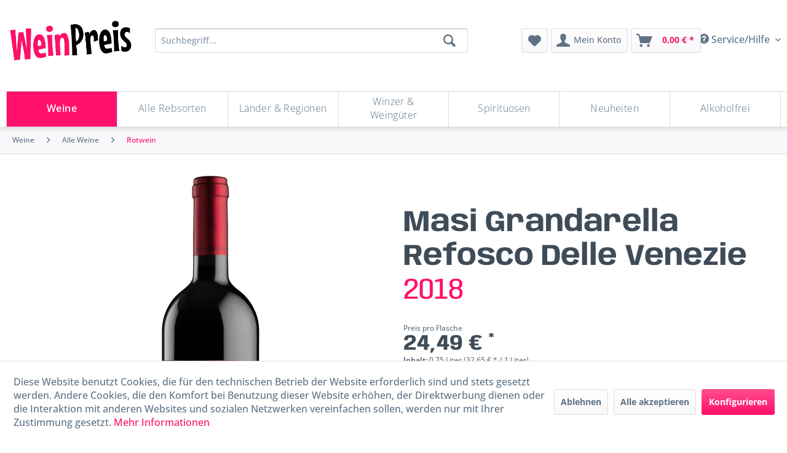

--- FILE ---
content_type: text/html; charset=UTF-8
request_url: https://weinpreis.de/5291/masi-grandarella-refosco-delle-venezie
body_size: 26442
content:
<!DOCTYPE html> <html class="no-js" lang="de" itemscope="itemscope" itemtype="https://schema.org/WebPage"> <head> <meta charset="utf-8"> <meta name="author" content="" /> <meta name="robots" content="index,follow" /> <meta name="revisit-after" content="15 days" /> <meta name="keywords" content="In, Nase, trockene, aromatische, Kräuter, Beerenobst, Vanille., Im, Geschmack, vollmundig, komplex, starken, Noten, Heidelbeeren, Pflaumen, Zimt, Gewürzen." /> <meta name="description" content="In der Nase trockene und aromatische Kräuter, Beerenobst und Vanille. Im Geschmack vollmundig, komplex mit starken Noten von Heidelbeeren, Pflaumen, …" /> <meta property="og:type" content="product" /> <meta property="og:site_name" content="Weinpreis" /> <meta property="og:url" content="https://weinpreis.de/5291/masi-grandarella-refosco-delle-venezie" /> <meta property="og:title" content="Masi Grandarella Refosco Delle Venezie" /> <meta property="og:description" content="In der Nase trockene und aromatische Kräuter, Beerenobst und Vanille. Im Geschmack vollmundig, komplex mit starken Noten von Heidelbeeren, Pflaumen,…" /> <meta property="og:image" content="https://weinpreis.de/media/image/9a/a7/da/downloadBA9W9B.png" /> <meta property="product:brand" content="Masi" /> <meta property="product:price" content="24,49" /> <meta property="product:product_link" content="https://weinpreis.de/5291/masi-grandarella-refosco-delle-venezie" /> <meta name="twitter:card" content="product" /> <meta name="twitter:site" content="Weinpreis" /> <meta name="twitter:title" content="Masi Grandarella Refosco Delle Venezie" /> <meta name="twitter:description" content="In der Nase trockene und aromatische Kräuter, Beerenobst und Vanille. Im Geschmack vollmundig, komplex mit starken Noten von Heidelbeeren, Pflaumen,…" /> <meta name="twitter:image" content="https://weinpreis.de/media/image/9a/a7/da/downloadBA9W9B.png" /> <meta itemprop="copyrightHolder" content="Weinpreis" /> <meta itemprop="copyrightYear" content="2014" /> <meta itemprop="isFamilyFriendly" content="False" /> <meta itemprop="image" content="https://weinpreis.de/media/image/c4/34/6e/logotype-wp-color4taKftfGSA8fC.png" /> <meta name="viewport" content="width=device-width, initial-scale=1.0"> <meta name="mobile-web-app-capable" content="yes"> <meta name="apple-mobile-web-app-title" content="Weinpreis"> <meta name="apple-mobile-web-app-capable" content="yes"> <meta name="apple-mobile-web-app-status-bar-style" content="default">  <script async src="https://cdn.wein.cc/static/v5/x.js"></script> <script>
// Save data into LocalStorage
window.weinccdata = window.weinccdata || [];
function weincc(){weinccdata.push(arguments);}
weincc({
'command'   : 'clickthrough',
'ttl': '90'
});
</script> <link rel="apple-touch-icon-precomposed" href="https://weinpreis.de/media/image/f7/16/cf/logo-wp-1x1-colorvuUawY905ScSi.png"> <link rel="shortcut icon" href="https://weinpreis.de/media/image/7f/67/24/favicon-wp-colorsr8RiBalmEabp.png"> <meta name="msapplication-navbutton-color" content="#FF106A" /> <meta name="application-name" content="Weinpreis" /> <meta name="msapplication-starturl" content="https://weinpreis.de/" /> <meta name="msapplication-window" content="width=1024;height=768" /> <meta name="msapplication-TileImage" content="https://weinpreis.de/media/image/f7/16/cf/logo-wp-1x1-colorvuUawY905ScSi.png"> <meta name="msapplication-TileColor" content="#FF106A"> <meta name="theme-color" content="#FF106A" /> <link rel="canonical" href="https://weinpreis.de/5291/masi-grandarella-refosco-delle-venezie" /> <title itemprop="name">Masi Grandarella Refosco Delle Venezie | Rotwein | Alle Weine | Weine | Weinpreis</title>  <script type="text/javascript">
var et_areas = "5291";
window.etrackerReady = false;
var _etrackerOnReady = [];
_etrackerOnReady.push(function () {
window.etrackerReady = true;
});
</script> <script id="_etLoader" data-block-cookies="true" type="text/javascript" charset="UTF-8" data-secure-code="4EbdLs" src="//code.etracker.com/code/e.js" data-plugin-version="Shopware_1.6.2" async></script>  <link href="/web/cache/1738095540_4c32aa2f0467996ac1772b90313d840a.css" media="all" rel="stylesheet" type="text/css" /> <style> @media screen and (max-width: 78.75em) { .product--box .product--image { /* position: relative; */ } } /* BEGIN: Länder-Kategorie */ .advanced-menu > :nth-child(3) .item--level-1 .menu--list-item-link { font-size:var(--font-size-small); padding:0.1rem; } .advanced-menu > :nth-child(3) .menu--level-0.columns--4 { columns:5 } /* END: Länder-Kategorie */ </style> </head> <body class="is--ctl-detail is--act-index" > <div class="page-wrap"> <noscript class="noscript-main"> <div class="alert is--warning"> <div class="alert--icon"> <i class="icon--element icon--warning"></i> </div> <div class="alert--content"> Um Weinpreis in vollem Umfang nutzen zu k&ouml;nnen, empfehlen wir Ihnen Javascript in Ihrem Browser zu aktiveren. </div> </div> </noscript> <span class="etracker--details" data-article-url="https://weinpreis.de/SwagETracker/getArticleInfo" data-etracker="{&quot;pageName&quot;:&quot;&quot;,&quot;areas&quot;:&quot;5291&quot;,&quot;accountKey&quot;:&quot;4EbdLs&quot;,&quot;customAttributes&quot;:&quot;&quot;,&quot;customTrackingDomain&quot;:null,&quot;trackingDomain&quot;:&quot;\/\/code.etracker.com&quot;,&quot;events&quot;:[{&quot;name&quot;:&quot;viewProduct&quot;,&quot;information&quot;:{&quot;id&quot;:&quot;5291&quot;,&quot;name&quot;:&quot;Masi Grandarella Refosco Delle Venezie&quot;,&quot;category&quot;:[&quot;Deutsch&quot;,&quot;Weine&quot;,&quot;Alle Weine&quot;,&quot;Rotwein&quot;],&quot;price&quot;:&quot;24.49&quot;,&quot;pricesArray&quot;:[{&quot;from&quot;:1,&quot;percent&quot;:&quot;0.00&quot;}],&quot;currency&quot;:&quot;EUR&quot;,&quot;variants&quot;:{}},&quot;type&quot;:&quot;send&quot;,&quot;attachId&quot;:null},{&quot;name&quot;:&quot;insertToBasket&quot;,&quot;information&quot;:{&quot;id&quot;:&quot;5291&quot;,&quot;name&quot;:&quot;Masi Grandarella Refosco Delle Venezie&quot;,&quot;category&quot;:[&quot;Deutsch&quot;,&quot;Weine&quot;,&quot;Alle Weine&quot;,&quot;Rotwein&quot;],&quot;price&quot;:&quot;24.49&quot;,&quot;pricesArray&quot;:[{&quot;from&quot;:1,&quot;percent&quot;:&quot;0.00&quot;}],&quot;currency&quot;:&quot;EUR&quot;,&quot;variants&quot;:{}},&quot;type&quot;:&quot;attach&quot;,&quot;attachId&quot;:&quot;basketButton&quot;},{&quot;name&quot;:&quot;insertToWatchlist&quot;,&quot;information&quot;:{&quot;id&quot;:&quot;5291&quot;,&quot;name&quot;:&quot;Masi Grandarella Refosco Delle Venezie&quot;,&quot;category&quot;:[&quot;Deutsch&quot;,&quot;Weine&quot;,&quot;Alle Weine&quot;,&quot;Rotwein&quot;],&quot;price&quot;:&quot;24.49&quot;,&quot;pricesArray&quot;:[{&quot;from&quot;:1,&quot;percent&quot;:&quot;0.00&quot;}],&quot;currency&quot;:&quot;EUR&quot;,&quot;variants&quot;:{}},&quot;type&quot;:&quot;attach&quot;,&quot;attachId&quot;:&quot;watchlistButton&quot;}],&quot;signalize&quot;:&quot;&quot;,&quot;useArticleNumber&quot;:false,&quot;debugJs&quot;:false,&quot;searchCount&quot;:&quot;0&quot;,&quot;searchterm&quot;:&quot;&quot;,&quot;pluginVersion&quot;:&quot;Shopware_1.6.2&quot;}"</span> <header class="header-main"> <div class="container header--navigation"> <div class="top-bar"> <div class="container block-group"> <nav class="top-bar--navigation block" role="menubar">   <div class="navigation--entry entry--service has--drop-down" role="menuitem" aria-haspopup="true" data-drop-down-menu="true"> <i class="icon--service"></i> Service/Hilfe  <ul class="service--list is--rounded" role="menu"> <li class="service--entry" role="menuitem"> <a class="service--link" href="https://weinpreis.de/widerrufsbelehrung" title="Widerrufsbelehrung" > Widerrufsbelehrung </a> </li> <li class="service--entry" role="menuitem"> <a class="service--link" href="https://weinpreis.de/unsere-agb" title="Unsere AGB" > Unsere AGB </a> </li> <li class="service--entry" role="menuitem"> <a class="service--link" href="https://weinpreis.de/impressum" title="Impressum" > Impressum </a> </li> <li class="service--entry" role="menuitem"> <a class="service--link" href="https://weinpreis.de/privatsphaere-und-datenschutz" title="Privatsphäre und Datenschutz" > Privatsphäre und Datenschutz </a> </li> <li class="service--entry" role="menuitem"> <a class="service--link" href="https://weinpreis.de/lieferinformationen" title="Lieferinformationen" > Lieferinformationen </a> </li> </ul>  </div> </nav> </div> </div> <div class="logo-main block-group" role="banner"> <div class="logo--shop"> <a class="logo--link" href="https://weinpreis.de/" title="Weinpreis - zur Startseite wechseln"> <picture> <source srcset="https://weinpreis.de/media/image/c4/34/6e/logotype-wp-color4taKftfGSA8fC.png" media="(min-width: 78.75em)"> <source srcset="https://weinpreis.de/media/image/c4/34/6e/logotype-wp-color4taKftfGSA8fC.png" media="(min-width: 64em)"> <source srcset="https://weinpreis.de/media/image/c4/34/6e/logotype-wp-color4taKftfGSA8fC.png" media="(min-width: 48em)"> <img srcset="https://weinpreis.de/media/image/c4/34/6e/logotype-wp-color4taKftfGSA8fC.png" alt="Weinpreis - zur Startseite wechseln" /> </picture> </a> </div> </div> <div class="main-search--wrap" data-search="true" aria-haspopup="true" data-minLength="3"> <button id="main-search-toggle-button" class="is--hidden entry--trigger" title="" aria-label=""></button> <form action="/search" method="get" class="main-search--form"> <input type="search" name="sSearch" aria-label="Suchbegriff..." class="main-search--field" autocomplete="off" autocapitalize="off" placeholder="Suchbegriff..." maxlength="30" /> <button type="submit" class="main-search--button" aria-label="Suchen"> <i class="icon--search"></i> <span class="main-search--text">Suchen</span> </button> <div class="form--ajax-loader">&nbsp;</div> </form> <div class="main-search--results"></div> </div> <nav class="shop--navigation"> <ul class="navigation--list" role="menubar"> <li class="navigation--entry entry--menu-left" role="menuitem"> <a class="entry--link entry--trigger btn is--icon-left" href="#offcanvas--left" data-offcanvas="true" data-offCanvasSelector=".sidebar-main" aria-label="Menü"> <i class="icon--menu"></i> Menü </a> </li> <li class="navigation--entry entry--search" role="menuitem"> <label for="main-search-toggle-button" class="btn entry--link entry--trigger" href="#show-hide--search" title="Suche anzeigen / schließen" aria-label="Suche anzeigen / schließen"> <i class="icon--search"></i> <span class="search--display">Suchen</span> </label> </li> 
    <li class="navigation--entry entry--notepad" role="menuitem">
        
        <a href="https://weinpreis.de/note" title="Merkzettel" aria-label="Merkzettel" class="btn">
            <i class="icon--heart"></i>
                    </a>
    </li>




    <li class="navigation--entry entry--account"
        role="menuitem"
        data-offcanvas="true"
        data-offCanvasSelector=".account--dropdown-navigation">
        
            <a href="https://weinpreis.de/account"
               title="Mein Konto"
               aria-label="Mein Konto"
               class="btn is--icon-left entry--link account--link">
                <i class="icon--account"></i>
                                    <span class="account--display">
                        Mein Konto
                    </span>
                            </a>
        

            </li>




    <li class="navigation--entry entry--cart" role="menuitem">
        
        <a class="btn is--icon-left cart--link" href="https://weinpreis.de/checkout/cart" title="Warenkorb" aria-label="Warenkorb">
            <span class="cart--display">
                                    Warenkorb
                            </span>

            <span class="badge is--primary is--minimal cart--quantity is--hidden">0</span>

            <i class="icon--basket"></i>

            <span class="cart--amount">
                0,00&nbsp;&euro; *
            </span>
        </a>
        <div class="ajax-loader">&nbsp;</div>
    </li>



 </ul> </nav> </div> </header> <div class="container--ajax-cart" data-collapse-cart="true" data-displayMode="offcanvas"></div> <nav class="navigation-main"> <div class="container" data-menu-scroller="false" data-listSelector=".navigation--list.container" data-viewPortSelector=".navigation--list-wrapper"> <div class="navigation--list-wrapper"> <ul class="navigation--list container" role="menubar" itemscope="itemscope" itemtype="https://schema.org/SiteNavigationElement"> <li class="navigation--entry is--active" role="menuitem"><a class="navigation--link is--active" href="https://weinpreis.de/weine" title="Weine" aria-label="Weine" itemprop="url"><span itemprop="name">Weine</span></a></li><li class="navigation--entry" role="menuitem"><a class="navigation--link" href="https://weinpreis.de/alle-rebsorten" title="Alle Rebsorten" aria-label="Alle Rebsorten" itemprop="url"><span itemprop="name">Alle Rebsorten</span></a></li><li class="navigation--entry" role="menuitem"><a class="navigation--link" href="https://weinpreis.de/laender-regionen" title="Länder & Regionen" aria-label="Länder & Regionen" itemprop="url"><span itemprop="name">Länder & Regionen</span></a></li><li class="navigation--entry" role="menuitem"><a class="navigation--link" href="https://weinpreis.de/winzer-weingueter" title="Winzer & Weingüter" aria-label="Winzer & Weingüter" itemprop="url"><span itemprop="name">Winzer & Weingüter</span></a></li><li class="navigation--entry" role="menuitem"><a class="navigation--link" href="https://weinpreis.de/spirituosen" title="Spirituosen" aria-label="Spirituosen" itemprop="url"><span itemprop="name">Spirituosen</span></a></li><li class="navigation--entry" role="menuitem"><a class="navigation--link" href="https://weinpreis.de/neuheiten" title="Neuheiten" aria-label="Neuheiten" itemprop="url"><span itemprop="name">Neuheiten</span></a></li><li class="navigation--entry" role="menuitem"><a class="navigation--link" href="https://weinpreis.de/alkoholfrei" title="Alkoholfrei" aria-label="Alkoholfrei" itemprop="url"><span itemprop="name">Alkoholfrei</span></a></li> </ul> </div> <div class="advanced-menu" data-advanced-menu="true" data-hoverDelay="250"> <div class="menu--container"> <div class="button-container"> <a href="https://weinpreis.de/weine" class="button--category" aria-label="Zur Kategorie Weine" title="Zur Kategorie Weine"> <i class="icon--arrow-right"></i> Zur Kategorie Weine </a> <span class="button--close"> <i class="icon--cross"></i> </span> </div> <div class="content--wrapper has--content"> <ul class="menu--list menu--level-0 columns--4" style="width: 100%;"> <li class="menu--list-item item--level-0" style="width: 100%"> <a href="https://weinpreis.de/weine/alle-weine" class="menu--list-item-link" aria-label="Alle Weine" title="Alle Weine">Alle Weine</a> <ul class="menu--list menu--level-1 columns--4"> <li class="menu--list-item item--level-1"> <a href="https://weinpreis.de/weine/alle-weine/weisswein" class="menu--list-item-link" aria-label="Weißwein" title="Weißwein">Weißwein</a> </li> <li class="menu--list-item item--level-1"> <a href="https://weinpreis.de/weine/alle-weine/rosewein" class="menu--list-item-link" aria-label="Roséwein" title="Roséwein">Roséwein</a> </li> <li class="menu--list-item item--level-1"> <a href="https://weinpreis.de/weine/alle-weine/rotwein" class="menu--list-item-link" aria-label="Rotwein" title="Rotwein">Rotwein</a> </li> <li class="menu--list-item item--level-1"> <a href="https://weinpreis.de/weine/alle-weine/bio-weine" class="menu--list-item-link" aria-label="Bio-Weine" title="Bio-Weine">Bio-Weine</a> </li> <li class="menu--list-item item--level-1"> <a href="https://weinpreis.de/weine/alle-weine/vegane-weine" class="menu--list-item-link" aria-label="Vegane Weine" title="Vegane Weine">Vegane Weine</a> </li> <li class="menu--list-item item--level-1"> <a href="https://weinpreis.de/weine/alle-weine/gespritete-weine" class="menu--list-item-link" aria-label="Gespritete Weine" title="Gespritete Weine">Gespritete Weine</a> </li> <li class="menu--list-item item--level-1"> <a href="https://weinpreis.de/weine/alle-weine/alkoholfreie-weine" class="menu--list-item-link" aria-label="Alkoholfreie Weine" title="Alkoholfreie Weine">Alkoholfreie Weine</a> </li> </ul> </li> <li class="menu--list-item item--level-0" style="width: 100%"> <a href="https://weinpreis.de/weine/sprudelnd" class="menu--list-item-link" aria-label="Sprudelnd" title="Sprudelnd">Sprudelnd</a> <ul class="menu--list menu--level-1 columns--4"> <li class="menu--list-item item--level-1"> <a href="https://weinpreis.de/weine/sprudelnd/champagner" class="menu--list-item-link" aria-label="Champagner" title="Champagner">Champagner</a> </li> <li class="menu--list-item item--level-1"> <a href="https://weinpreis.de/weine/sprudelnd/cremant" class="menu--list-item-link" aria-label="Crémant" title="Crémant">Crémant</a> </li> <li class="menu--list-item item--level-1"> <a href="https://weinpreis.de/weine/sprudelnd/sekt" class="menu--list-item-link" aria-label="Sekt" title="Sekt">Sekt</a> </li> <li class="menu--list-item item--level-1"> <a href="https://weinpreis.de/weine/sprudelnd/cava" class="menu--list-item-link" aria-label="Cava" title="Cava">Cava</a> </li> <li class="menu--list-item item--level-1"> <a href="https://weinpreis.de/weine/sprudelnd/cap-classique" class="menu--list-item-link" aria-label="Cap Classique" title="Cap Classique">Cap Classique</a> </li> <li class="menu--list-item item--level-1"> <a href="https://weinpreis.de/weine/sprudelnd/franciacorta" class="menu--list-item-link" aria-label="Franciacorta" title="Franciacorta">Franciacorta</a> </li> <li class="menu--list-item item--level-1"> <a href="https://weinpreis.de/weine/sprudelnd/prosecco" class="menu--list-item-link" aria-label="Prosecco" title="Prosecco">Prosecco</a> </li> <li class="menu--list-item item--level-1"> <a href="https://weinpreis.de/weine/sprudelnd/lambrusco" class="menu--list-item-link" aria-label="Lambrusco" title="Lambrusco">Lambrusco</a> </li> <li class="menu--list-item item--level-1"> <a href="https://weinpreis.de/weine/sprudelnd/spumante" class="menu--list-item-link" aria-label="Spumante" title="Spumante">Spumante</a> </li> <li class="menu--list-item item--level-1"> <a href="https://weinpreis.de/weine/sprudelnd/frizzante" class="menu--list-item-link" aria-label="Frizzante" title="Frizzante">Frizzante</a> </li> <li class="menu--list-item item--level-1"> <a href="https://weinpreis.de/weine/sprudelnd/perlwein" class="menu--list-item-link" aria-label="Perlwein" title="Perlwein">Perlwein</a> </li> <li class="menu--list-item item--level-1"> <a href="https://weinpreis.de/weine/sprudelnd/alkoholfreier-schaumwein" class="menu--list-item-link" aria-label="Alkoholfreier Schaumwein" title="Alkoholfreier Schaumwein">Alkoholfreier Schaumwein</a> </li> <li class="menu--list-item item--level-1"> <a href="https://weinpreis.de/weine/sprudelnd/andere-schaumweine" class="menu--list-item-link" aria-label="Andere Schaumweine" title="Andere Schaumweine">Andere Schaumweine</a> </li> </ul> </li> <li class="menu--list-item item--level-0" style="width: 100%"> <a href="https://weinpreis.de/weine/geschmack" class="menu--list-item-link" aria-label="Geschmack" title="Geschmack">Geschmack</a> <ul class="menu--list menu--level-1 columns--4"> <li class="menu--list-item item--level-1"> <a href="https://weinpreis.de/weine/geschmack/trocken" class="menu--list-item-link" aria-label="Trocken" title="Trocken">Trocken</a> </li> <li class="menu--list-item item--level-1"> <a href="https://weinpreis.de/weine/geschmack/halbtrocken" class="menu--list-item-link" aria-label="Halbtrocken" title="Halbtrocken">Halbtrocken</a> </li> <li class="menu--list-item item--level-1"> <a href="https://weinpreis.de/weine/geschmack/suess" class="menu--list-item-link" aria-label="Süß" title="Süß">Süß</a> </li> </ul> </li> </ul> </div> </div> <div class="menu--container"> <div class="button-container"> <a href="https://weinpreis.de/alle-rebsorten" class="button--category" aria-label="Zur Kategorie Alle Rebsorten" title="Zur Kategorie Alle Rebsorten"> <i class="icon--arrow-right"></i> Zur Kategorie Alle Rebsorten </a> <span class="button--close"> <i class="icon--cross"></i> </span> </div> <div class="content--wrapper has--content"> <ul class="menu--list menu--level-0 columns--4" style="width: 100%;"> <li class="menu--list-item item--level-0" style="width: 100%"> <a href="https://weinpreis.de/alle-rebsorten/a" class="menu--list-item-link" aria-label="A" title="A">A</a> <ul class="menu--list menu--level-1 columns--4"> <li class="menu--list-item item--level-1"> <a href="https://weinpreis.de/alle-rebsorten/a/aglianico" class="menu--list-item-link" aria-label="Aglianico" title="Aglianico">Aglianico</a> </li> <li class="menu--list-item item--level-1"> <a href="https://weinpreis.de/alle-rebsorten/a/airen" class="menu--list-item-link" aria-label="Airen" title="Airen">Airen</a> </li> <li class="menu--list-item item--level-1"> <a href="https://weinpreis.de/alle-rebsorten/a/albarino-alvarinho" class="menu--list-item-link" aria-label="Albariño / Alvarinho" title="Albariño / Alvarinho">Albariño / Alvarinho</a> </li> <li class="menu--list-item item--level-1"> <a href="https://weinpreis.de/alle-rebsorten/a/alfrocheiro" class="menu--list-item-link" aria-label="Alfrocheiro" title="Alfrocheiro">Alfrocheiro</a> </li> <li class="menu--list-item item--level-1"> <a href="https://weinpreis.de/alle-rebsorten/a/alicante" class="menu--list-item-link" aria-label="Alicante" title="Alicante">Alicante</a> </li> <li class="menu--list-item item--level-1"> <a href="https://weinpreis.de/alle-rebsorten/a/alicante-bouschet" class="menu--list-item-link" aria-label="Alicante Bouschet" title="Alicante Bouschet">Alicante Bouschet</a> </li> <li class="menu--list-item item--level-1"> <a href="https://weinpreis.de/alle-rebsorten/a/aligote" class="menu--list-item-link" aria-label="Aligoté" title="Aligoté">Aligoté</a> </li> <li class="menu--list-item item--level-1"> <a href="https://weinpreis.de/alle-rebsorten/a/antao-vaz" class="menu--list-item-link" aria-label="Antão Vaz" title="Antão Vaz">Antão Vaz</a> </li> <li class="menu--list-item item--level-1"> <a href="https://weinpreis.de/alle-rebsorten/a/aragonez" class="menu--list-item-link" aria-label="Aragonez" title="Aragonez">Aragonez</a> </li> <li class="menu--list-item item--level-1"> <a href="https://weinpreis.de/alle-rebsorten/a/areni" class="menu--list-item-link" aria-label="Areni" title="Areni">Areni</a> </li> <li class="menu--list-item item--level-1"> <a href="https://weinpreis.de/alle-rebsorten/a/arinto" class="menu--list-item-link" aria-label="Arinto" title="Arinto">Arinto</a> </li> <li class="menu--list-item item--level-1"> <a href="https://weinpreis.de/alle-rebsorten/a/arneis" class="menu--list-item-link" aria-label="Arneis" title="Arneis">Arneis</a> </li> <li class="menu--list-item item--level-1"> <a href="https://weinpreis.de/alle-rebsorten/a/arrufiac" class="menu--list-item-link" aria-label="Arrufiac" title="Arrufiac">Arrufiac</a> </li> <li class="menu--list-item item--level-1"> <a href="https://weinpreis.de/alle-rebsorten/a/auxerrois" class="menu--list-item-link" aria-label="Auxerrois" title="Auxerrois">Auxerrois</a> </li> <li class="menu--list-item item--level-1"> <a href="https://weinpreis.de/alle-rebsorten/a/azal" class="menu--list-item-link" aria-label="Azal" title="Azal">Azal</a> </li> <li class="menu--list-item item--level-1"> <a href="https://weinpreis.de/alle-rebsorten/a/azal-tinto" class="menu--list-item-link" aria-label="Azal Tinto" title="Azal Tinto">Azal Tinto</a> </li> </ul> </li> <li class="menu--list-item item--level-0" style="width: 100%"> <a href="https://weinpreis.de/alle-rebsorten/b" class="menu--list-item-link" aria-label="B" title="B">B</a> <ul class="menu--list menu--level-1 columns--4"> <li class="menu--list-item item--level-1"> <a href="https://weinpreis.de/alle-rebsorten/b/bacchus" class="menu--list-item-link" aria-label="Bacchus" title="Bacchus">Bacchus</a> </li> <li class="menu--list-item item--level-1"> <a href="https://weinpreis.de/alle-rebsorten/b/baga" class="menu--list-item-link" aria-label="Baga" title="Baga">Baga</a> </li> <li class="menu--list-item item--level-1"> <a href="https://weinpreis.de/alle-rebsorten/b/barbera" class="menu--list-item-link" aria-label="Barbera" title="Barbera">Barbera</a> </li> <li class="menu--list-item item--level-1"> <a href="https://weinpreis.de/alle-rebsorten/b/bianchetta" class="menu--list-item-link" aria-label="Bianchetta" title="Bianchetta">Bianchetta</a> </li> <li class="menu--list-item item--level-1"> <a href="https://weinpreis.de/alle-rebsorten/b/bical" class="menu--list-item-link" aria-label="Bical" title="Bical">Bical</a> </li> <li class="menu--list-item item--level-1"> <a href="https://weinpreis.de/alle-rebsorten/b/blaufraenkisch" class="menu--list-item-link" aria-label="Blaufränkisch" title="Blaufränkisch">Blaufränkisch</a> </li> <li class="menu--list-item item--level-1"> <a href="https://weinpreis.de/alle-rebsorten/b/bobal" class="menu--list-item-link" aria-label="Bobal" title="Bobal">Bobal</a> </li> <li class="menu--list-item item--level-1"> <a href="https://weinpreis.de/alle-rebsorten/b/bonarda" class="menu--list-item-link" aria-label="Bonarda" title="Bonarda">Bonarda</a> </li> <li class="menu--list-item item--level-1"> <a href="https://weinpreis.de/alle-rebsorten/b/borracal" class="menu--list-item-link" aria-label="Borracal" title="Borracal">Borracal</a> </li> <li class="menu--list-item item--level-1"> <a href="https://weinpreis.de/alle-rebsorten/b/bourboulenc" class="menu--list-item-link" aria-label="Bourboulenc" title="Bourboulenc">Bourboulenc</a> </li> <li class="menu--list-item item--level-1"> <a href="https://weinpreis.de/alle-rebsorten/b/bovale" class="menu--list-item-link" aria-label="Bovale" title="Bovale">Bovale</a> </li> <li class="menu--list-item item--level-1"> <a href="https://weinpreis.de/alle-rebsorten/b/bukettraube" class="menu--list-item-link" aria-label="Bukettraube" title="Bukettraube">Bukettraube</a> </li> </ul> </li> <li class="menu--list-item item--level-0" style="width: 100%"> <a href="https://weinpreis.de/alle-rebsorten/c" class="menu--list-item-link" aria-label="C" title="C">C</a> <ul class="menu--list menu--level-1 columns--4"> <li class="menu--list-item item--level-1"> <a href="https://weinpreis.de/alle-rebsorten/c/cabernet-dorsa" class="menu--list-item-link" aria-label="Cabernet Dorsa" title="Cabernet Dorsa">Cabernet Dorsa</a> </li> <li class="menu--list-item item--level-1"> <a href="https://weinpreis.de/alle-rebsorten/c/cabernet-franc" class="menu--list-item-link" aria-label="Cabernet Franc" title="Cabernet Franc">Cabernet Franc</a> </li> <li class="menu--list-item item--level-1"> <a href="https://weinpreis.de/alle-rebsorten/c/cabernet-sauvignon" class="menu--list-item-link" aria-label="Cabernet Sauvignon" title="Cabernet Sauvignon">Cabernet Sauvignon</a> </li> <li class="menu--list-item item--level-1"> <a href="https://weinpreis.de/alle-rebsorten/c/caino" class="menu--list-item-link" aria-label="Caíño" title="Caíño">Caíño</a> </li> <li class="menu--list-item item--level-1"> <a href="https://weinpreis.de/alle-rebsorten/c/caladoc" class="menu--list-item-link" aria-label="Caladoc" title="Caladoc">Caladoc</a> </li> <li class="menu--list-item item--level-1"> <a href="https://weinpreis.de/alle-rebsorten/c/callet" class="menu--list-item-link" aria-label="Callet" title="Callet">Callet</a> </li> <li class="menu--list-item item--level-1"> <a href="https://weinpreis.de/alle-rebsorten/c/canaiolo" class="menu--list-item-link" aria-label="Canaiolo" title="Canaiolo">Canaiolo</a> </li> <li class="menu--list-item item--level-1"> <a href="https://weinpreis.de/alle-rebsorten/c/cannonau" class="menu--list-item-link" aria-label="Cannonau" title="Cannonau">Cannonau</a> </li> <li class="menu--list-item item--level-1"> <a href="https://weinpreis.de/alle-rebsorten/c/carignan" class="menu--list-item-link" aria-label="Carignan" title="Carignan">Carignan</a> </li> <li class="menu--list-item item--level-1"> <a href="https://weinpreis.de/alle-rebsorten/c/carmenere" class="menu--list-item-link" aria-label="Carménère" title="Carménère">Carménère</a> </li> <li class="menu--list-item item--level-1"> <a href="https://weinpreis.de/alle-rebsorten/c/carricante" class="menu--list-item-link" aria-label="Carricante" title="Carricante">Carricante</a> </li> <li class="menu--list-item item--level-1"> <a href="https://weinpreis.de/alle-rebsorten/c/castelao" class="menu--list-item-link" aria-label="Castelão" title="Castelão">Castelão</a> </li> <li class="menu--list-item item--level-1"> <a href="https://weinpreis.de/alle-rebsorten/c/catarratto" class="menu--list-item-link" aria-label="Catarratto" title="Catarratto">Catarratto</a> </li> <li class="menu--list-item item--level-1"> <a href="https://weinpreis.de/alle-rebsorten/c/cencibel" class="menu--list-item-link" aria-label="Cencibel" title="Cencibel">Cencibel</a> </li> <li class="menu--list-item item--level-1"> <a href="https://weinpreis.de/alle-rebsorten/c/cerceal-branco" class="menu--list-item-link" aria-label="Cerceal Branco" title="Cerceal Branco">Cerceal Branco</a> </li> <li class="menu--list-item item--level-1"> <a href="https://weinpreis.de/alle-rebsorten/c/cesanese" class="menu--list-item-link" aria-label="Cesanese" title="Cesanese">Cesanese</a> </li> <li class="menu--list-item item--level-1"> <a href="https://weinpreis.de/alle-rebsorten/c/chardonnay" class="menu--list-item-link" aria-label="Chardonnay" title="Chardonnay">Chardonnay</a> </li> <li class="menu--list-item item--level-1"> <a href="https://weinpreis.de/alle-rebsorten/c/chenin-blanc" class="menu--list-item-link" aria-label="Chenin Blanc" title="Chenin Blanc">Chenin Blanc</a> </li> <li class="menu--list-item item--level-1"> <a href="https://weinpreis.de/alle-rebsorten/c/ciliegiolo" class="menu--list-item-link" aria-label="Ciliegiolo" title="Ciliegiolo">Ciliegiolo</a> </li> <li class="menu--list-item item--level-1"> <a href="https://weinpreis.de/alle-rebsorten/c/cinsault" class="menu--list-item-link" aria-label="Cinsault" title="Cinsault">Cinsault</a> </li> <li class="menu--list-item item--level-1"> <a href="https://weinpreis.de/alle-rebsorten/c/clairette" class="menu--list-item-link" aria-label="Clairette" title="Clairette">Clairette</a> </li> <li class="menu--list-item item--level-1"> <a href="https://weinpreis.de/alle-rebsorten/c/codega" class="menu--list-item-link" aria-label="Códega" title="Códega">Códega</a> </li> <li class="menu--list-item item--level-1"> <a href="https://weinpreis.de/alle-rebsorten/c/colombard" class="menu--list-item-link" aria-label="Colombard" title="Colombard">Colombard</a> </li> <li class="menu--list-item item--level-1"> <a href="https://weinpreis.de/alle-rebsorten/c/colorino" class="menu--list-item-link" aria-label="Colorino" title="Colorino">Colorino</a> </li> <li class="menu--list-item item--level-1"> <a href="https://weinpreis.de/alle-rebsorten/c/cortese" class="menu--list-item-link" aria-label="Cortese" title="Cortese">Cortese</a> </li> <li class="menu--list-item item--level-1"> <a href="https://weinpreis.de/alle-rebsorten/c/corvina" class="menu--list-item-link" aria-label="Corvina" title="Corvina">Corvina</a> </li> <li class="menu--list-item item--level-1"> <a href="https://weinpreis.de/alle-rebsorten/c/corvinone" class="menu--list-item-link" aria-label="Corvinone" title="Corvinone">Corvinone</a> </li> <li class="menu--list-item item--level-1"> <a href="https://weinpreis.de/alle-rebsorten/c/cournoise" class="menu--list-item-link" aria-label="Cournoise" title="Cournoise">Cournoise</a> </li> </ul> </li> <li class="menu--list-item item--level-0" style="width: 100%"> <a href="https://weinpreis.de/alle-rebsorten/d" class="menu--list-item-link" aria-label="D" title="D">D</a> <ul class="menu--list menu--level-1 columns--4"> <li class="menu--list-item item--level-1"> <a href="https://weinpreis.de/alle-rebsorten/d/dolcetto" class="menu--list-item-link" aria-label="Dolcetto" title="Dolcetto">Dolcetto</a> </li> <li class="menu--list-item item--level-1"> <a href="https://weinpreis.de/alle-rebsorten/d/dona-branca" class="menu--list-item-link" aria-label="Dona Branca" title="Dona Branca">Dona Branca</a> </li> <li class="menu--list-item item--level-1"> <a href="https://weinpreis.de/alle-rebsorten/d/dornfelder" class="menu--list-item-link" aria-label="Dornfelder" title="Dornfelder">Dornfelder</a> </li> <li class="menu--list-item item--level-1"> <a href="https://weinpreis.de/alle-rebsorten/d/drupeggio" class="menu--list-item-link" aria-label="Drupeggio" title="Drupeggio">Drupeggio</a> </li> <li class="menu--list-item item--level-1"> <a href="https://weinpreis.de/alle-rebsorten/d/dunkelfelder" class="menu--list-item-link" aria-label="Dunkelfelder" title="Dunkelfelder">Dunkelfelder</a> </li> <li class="menu--list-item item--level-1"> <a href="https://weinpreis.de/alle-rebsorten/d/durif" class="menu--list-item-link" aria-label="Durif" title="Durif">Durif</a> </li> </ul> </li> <li class="menu--list-item item--level-0" style="width: 100%"> <a href="https://weinpreis.de/alle-rebsorten/e" class="menu--list-item-link" aria-label="E" title="E">E</a> <ul class="menu--list menu--level-1 columns--4"> <li class="menu--list-item item--level-1"> <a href="https://weinpreis.de/alle-rebsorten/e/elbling" class="menu--list-item-link" aria-label="Elbling" title="Elbling">Elbling</a> </li> <li class="menu--list-item item--level-1"> <a href="https://weinpreis.de/alle-rebsorten/e/encruzado" class="menu--list-item-link" aria-label="Encruzado" title="Encruzado">Encruzado</a> </li> <li class="menu--list-item item--level-1"> <a href="https://weinpreis.de/alle-rebsorten/e/esgana-cao" class="menu--list-item-link" aria-label="Esgana Cão" title="Esgana Cão">Esgana Cão</a> </li> <li class="menu--list-item item--level-1"> <a href="https://weinpreis.de/alle-rebsorten/e/espadeiro" class="menu--list-item-link" aria-label="Espadeiro" title="Espadeiro">Espadeiro</a> </li> </ul> </li> <li class="menu--list-item item--level-0" style="width: 100%"> <a href="https://weinpreis.de/alle-rebsorten/f" class="menu--list-item-link" aria-label="F" title="F">F</a> <ul class="menu--list menu--level-1 columns--4"> <li class="menu--list-item item--level-1"> <a href="https://weinpreis.de/alle-rebsorten/f/falanghina" class="menu--list-item-link" aria-label="Falanghina" title="Falanghina">Falanghina</a> </li> <li class="menu--list-item item--level-1"> <a href="https://weinpreis.de/alle-rebsorten/f/fernao-pires" class="menu--list-item-link" aria-label="Fernão Pires" title="Fernão Pires">Fernão Pires</a> </li> <li class="menu--list-item item--level-1"> <a href="https://weinpreis.de/alle-rebsorten/f/fiano" class="menu--list-item-link" aria-label="Fiano" title="Fiano">Fiano</a> </li> <li class="menu--list-item item--level-1"> <a href="https://weinpreis.de/alle-rebsorten/f/fogoneu" class="menu--list-item-link" aria-label="Fogoneu" title="Fogoneu">Fogoneu</a> </li> <li class="menu--list-item item--level-1"> <a href="https://weinpreis.de/alle-rebsorten/f/folle-blanche" class="menu--list-item-link" aria-label="Folle Blanche" title="Folle Blanche">Folle Blanche</a> </li> <li class="menu--list-item item--level-1"> <a href="https://weinpreis.de/alle-rebsorten/f/frappato" class="menu--list-item-link" aria-label="Frappato" title="Frappato">Frappato</a> </li> <li class="menu--list-item item--level-1"> <a href="https://weinpreis.de/alle-rebsorten/f/fruehburgunder" class="menu--list-item-link" aria-label="Frühburgunder" title="Frühburgunder">Frühburgunder</a> </li> <li class="menu--list-item item--level-1"> <a href="https://weinpreis.de/alle-rebsorten/f/furmint" class="menu--list-item-link" aria-label="Furmint" title="Furmint">Furmint</a> </li> </ul> </li> <li class="menu--list-item item--level-0" style="width: 100%"> <a href="https://weinpreis.de/alle-rebsorten/g" class="menu--list-item-link" aria-label="G" title="G">G</a> <ul class="menu--list menu--level-1 columns--4"> <li class="menu--list-item item--level-1"> <a href="https://weinpreis.de/alle-rebsorten/g/gaglioppo" class="menu--list-item-link" aria-label="Gaglioppo" title="Gaglioppo">Gaglioppo</a> </li> <li class="menu--list-item item--level-1"> <a href="https://weinpreis.de/alle-rebsorten/g/gamay" class="menu--list-item-link" aria-label="Gamay" title="Gamay">Gamay</a> </li> <li class="menu--list-item item--level-1"> <a href="https://weinpreis.de/alle-rebsorten/g/garganega" class="menu--list-item-link" aria-label="Garganega" title="Garganega">Garganega</a> </li> <li class="menu--list-item item--level-1"> <a href="https://weinpreis.de/alle-rebsorten/g/garnacha" class="menu--list-item-link" aria-label="Garnacha" title="Garnacha">Garnacha</a> </li> <li class="menu--list-item item--level-1"> <a href="https://weinpreis.de/alle-rebsorten/g/garnacha-blanca" class="menu--list-item-link" aria-label="Garnacha Blanca" title="Garnacha Blanca">Garnacha Blanca</a> </li> <li class="menu--list-item item--level-1"> <a href="https://weinpreis.de/alle-rebsorten/g/gelber-muskateller" class="menu--list-item-link" aria-label="Gelber Muskateller" title="Gelber Muskateller">Gelber Muskateller</a> </li> <li class="menu--list-item item--level-1"> <a href="https://weinpreis.de/alle-rebsorten/g/gewuerztraminer" class="menu--list-item-link" aria-label="Gewürztraminer" title="Gewürztraminer">Gewürztraminer</a> </li> <li class="menu--list-item item--level-1"> <a href="https://weinpreis.de/alle-rebsorten/g/giro-ros" class="menu--list-item-link" aria-label="Giró Ros" title="Giró Ros">Giró Ros</a> </li> <li class="menu--list-item item--level-1"> <a href="https://weinpreis.de/alle-rebsorten/g/glera" class="menu--list-item-link" aria-label="Glera" title="Glera">Glera</a> </li> <li class="menu--list-item item--level-1"> <a href="https://weinpreis.de/alle-rebsorten/g/godello" class="menu--list-item-link" aria-label="Godello" title="Godello">Godello</a> </li> <li class="menu--list-item item--level-1"> <a href="https://weinpreis.de/alle-rebsorten/g/graciano" class="menu--list-item-link" aria-label="Graciano" title="Graciano">Graciano</a> </li> <li class="menu--list-item item--level-1"> <a href="https://weinpreis.de/alle-rebsorten/g/grauburgunder" class="menu--list-item-link" aria-label="Grauburgunder" title="Grauburgunder">Grauburgunder</a> </li> <li class="menu--list-item item--level-1"> <a href="https://weinpreis.de/alle-rebsorten/g/grecanico" class="menu--list-item-link" aria-label="Grecanico" title="Grecanico">Grecanico</a> </li> <li class="menu--list-item item--level-1"> <a href="https://weinpreis.de/alle-rebsorten/g/grechetto" class="menu--list-item-link" aria-label="Grechetto" title="Grechetto">Grechetto</a> </li> <li class="menu--list-item item--level-1"> <a href="https://weinpreis.de/alle-rebsorten/g/greco" class="menu--list-item-link" aria-label="Greco" title="Greco">Greco</a> </li> <li class="menu--list-item item--level-1"> <a href="https://weinpreis.de/alle-rebsorten/g/grenache" class="menu--list-item-link" aria-label="Grenache" title="Grenache">Grenache</a> </li> <li class="menu--list-item item--level-1"> <a href="https://weinpreis.de/alle-rebsorten/g/grenache-blanc" class="menu--list-item-link" aria-label="Grenache Blanc" title="Grenache Blanc">Grenache Blanc</a> </li> <li class="menu--list-item item--level-1"> <a href="https://weinpreis.de/alle-rebsorten/g/grenache-gris" class="menu--list-item-link" aria-label="Grenache Gris" title="Grenache Gris">Grenache Gris</a> </li> <li class="menu--list-item item--level-1"> <a href="https://weinpreis.de/alle-rebsorten/g/grillo" class="menu--list-item-link" aria-label="Grillo" title="Grillo">Grillo</a> </li> <li class="menu--list-item item--level-1"> <a href="https://weinpreis.de/alle-rebsorten/g/grolleau" class="menu--list-item-link" aria-label="Grolleau" title="Grolleau">Grolleau</a> </li> <li class="menu--list-item item--level-1"> <a href="https://weinpreis.de/alle-rebsorten/g/groppello" class="menu--list-item-link" aria-label="Groppello" title="Groppello">Groppello</a> </li> <li class="menu--list-item item--level-1"> <a href="https://weinpreis.de/alle-rebsorten/g/gros-manseng" class="menu--list-item-link" aria-label="Gros Manseng" title="Gros Manseng">Gros Manseng</a> </li> <li class="menu--list-item item--level-1"> <a href="https://weinpreis.de/alle-rebsorten/g/gruener-veltiner" class="menu--list-item-link" aria-label="Grüner Veltiner" title="Grüner Veltiner">Grüner Veltiner</a> </li> <li class="menu--list-item item--level-1"> <a href="https://weinpreis.de/alle-rebsorten/g/gutedel" class="menu--list-item-link" aria-label="Gutedel " title="Gutedel ">Gutedel </a> </li> </ul> </li> <li class="menu--list-item item--level-0" style="width: 100%"> <a href="https://weinpreis.de/alle-rebsorten/h" class="menu--list-item-link" aria-label="H" title="H">H</a> <ul class="menu--list menu--level-1 columns--4"> <li class="menu--list-item item--level-1"> <a href="https://weinpreis.de/alle-rebsorten/h/harslevelue" class="menu--list-item-link" aria-label="Harslevelü" title="Harslevelü">Harslevelü</a> </li> </ul> </li> <li class="menu--list-item item--level-0" style="width: 100%"> <a href="https://weinpreis.de/alle-rebsorten/i" class="menu--list-item-link" aria-label="I" title="I">I</a> <ul class="menu--list menu--level-1 columns--4"> <li class="menu--list-item item--level-1"> <a href="https://weinpreis.de/alle-rebsorten/i/inzolia" class="menu--list-item-link" aria-label="Inzolia" title="Inzolia">Inzolia</a> </li> </ul> </li> <li class="menu--list-item item--level-0" style="width: 100%"> <a href="https://weinpreis.de/alle-rebsorten/j" class="menu--list-item-link" aria-label="J" title="J">J</a> <ul class="menu--list menu--level-1 columns--4"> <li class="menu--list-item item--level-1"> <a href="https://weinpreis.de/alle-rebsorten/j/jaen" class="menu--list-item-link" aria-label="Jaen" title="Jaen">Jaen</a> </li> </ul> </li> <li class="menu--list-item item--level-0" style="width: 100%"> <a href="https://weinpreis.de/alle-rebsorten/k" class="menu--list-item-link" aria-label="K" title="K">K</a> <ul class="menu--list menu--level-1 columns--4"> <li class="menu--list-item item--level-1"> <a href="https://weinpreis.de/alle-rebsorten/k/kerner" class="menu--list-item-link" aria-label="Kerner" title="Kerner">Kerner</a> </li> </ul> </li> <li class="menu--list-item item--level-0" style="width: 100%"> <a href="https://weinpreis.de/alle-rebsorten/l" class="menu--list-item-link" aria-label="L" title="L">L</a> <ul class="menu--list menu--level-1 columns--4"> <li class="menu--list-item item--level-1"> <a href="https://weinpreis.de/alle-rebsorten/l/lacrima-di-morro-d-alba" class="menu--list-item-link" aria-label="Lacrima di Morro d&#039;Alba" title="Lacrima di Morro d&#039;Alba">Lacrima di Morro d'Alba</a> </li> <li class="menu--list-item item--level-1"> <a href="https://weinpreis.de/alle-rebsorten/l/lagrein" class="menu--list-item-link" aria-label="Lagrein" title="Lagrein">Lagrein</a> </li> <li class="menu--list-item item--level-1"> <a href="https://weinpreis.de/alle-rebsorten/l/lambrusco-grasparossa" class="menu--list-item-link" aria-label="Lambrusco Grasparossa" title="Lambrusco Grasparossa">Lambrusco Grasparossa</a> </li> <li class="menu--list-item item--level-1"> <a href="https://weinpreis.de/alle-rebsorten/l/lemberger" class="menu--list-item-link" aria-label="Lemberger" title="Lemberger">Lemberger</a> </li> <li class="menu--list-item item--level-1"> <a href="https://weinpreis.de/alle-rebsorten/l/listan-blanco" class="menu--list-item-link" aria-label="Listán Blanco" title="Listán Blanco">Listán Blanco</a> </li> <li class="menu--list-item item--level-1"> <a href="https://weinpreis.de/alle-rebsorten/l/listan-negro" class="menu--list-item-link" aria-label="Listán Negro" title="Listán Negro">Listán Negro</a> </li> <li class="menu--list-item item--level-1"> <a href="https://weinpreis.de/alle-rebsorten/l/loureiro" class="menu--list-item-link" aria-label="Loureiro" title="Loureiro">Loureiro</a> </li> </ul> </li> <li class="menu--list-item item--level-0" style="width: 100%"> <a href="https://weinpreis.de/alle-rebsorten/m" class="menu--list-item-link" aria-label="M" title="M">M</a> <ul class="menu--list menu--level-1 columns--4"> <li class="menu--list-item item--level-1"> <a href="https://weinpreis.de/alle-rebsorten/m/macabeo" class="menu--list-item-link" aria-label="Macabeo" title="Macabeo">Macabeo</a> </li> <li class="menu--list-item item--level-1"> <a href="https://weinpreis.de/alle-rebsorten/m/magliocco" class="menu--list-item-link" aria-label="Magliocco" title="Magliocco">Magliocco</a> </li> <li class="menu--list-item item--level-1"> <a href="https://weinpreis.de/alle-rebsorten/m/malbec" class="menu--list-item-link" aria-label="Malbec" title="Malbec">Malbec</a> </li> <li class="menu--list-item item--level-1"> <a href="https://weinpreis.de/alle-rebsorten/m/malvasia" class="menu--list-item-link" aria-label="Malvasia" title="Malvasia">Malvasia</a> </li> <li class="menu--list-item item--level-1"> <a href="https://weinpreis.de/alle-rebsorten/m/mammolo" class="menu--list-item-link" aria-label="Mammolo" title="Mammolo">Mammolo</a> </li> <li class="menu--list-item item--level-1"> <a href="https://weinpreis.de/alle-rebsorten/m/manto-negro" class="menu--list-item-link" aria-label="Manto Negro" title="Manto Negro">Manto Negro</a> </li> <li class="menu--list-item item--level-1"> <a href="https://weinpreis.de/alle-rebsorten/m/mantonico" class="menu--list-item-link" aria-label="Mantonico" title="Mantonico">Mantonico</a> </li> <li class="menu--list-item item--level-1"> <a href="https://weinpreis.de/alle-rebsorten/m/marsanne" class="menu--list-item-link" aria-label="Marsanne" title="Marsanne">Marsanne</a> </li> <li class="menu--list-item item--level-1"> <a href="https://weinpreis.de/alle-rebsorten/m/marselan" class="menu--list-item-link" aria-label="Marselan" title="Marselan">Marselan</a> </li> <li class="menu--list-item item--level-1"> <a href="https://weinpreis.de/alle-rebsorten/m/marzemino" class="menu--list-item-link" aria-label="Marzemino" title="Marzemino">Marzemino</a> </li> <li class="menu--list-item item--level-1"> <a href="https://weinpreis.de/alle-rebsorten/m/maturana" class="menu--list-item-link" aria-label="Maturana" title="Maturana">Maturana</a> </li> <li class="menu--list-item item--level-1"> <a href="https://weinpreis.de/alle-rebsorten/m/mauzac" class="menu--list-item-link" aria-label="Mauzac" title="Mauzac">Mauzac</a> </li> <li class="menu--list-item item--level-1"> <a href="https://weinpreis.de/alle-rebsorten/m/mazuelo" class="menu--list-item-link" aria-label="Mazuelo" title="Mazuelo">Mazuelo</a> </li> <li class="menu--list-item item--level-1"> <a href="https://weinpreis.de/alle-rebsorten/m/melon-de-bourgogne" class="menu--list-item-link" aria-label="Melon de Bourgogne" title="Melon de Bourgogne">Melon de Bourgogne</a> </li> <li class="menu--list-item item--level-1"> <a href="https://weinpreis.de/alle-rebsorten/m/mencia" class="menu--list-item-link" aria-label="Mencia" title="Mencia">Mencia</a> </li> <li class="menu--list-item item--level-1"> <a href="https://weinpreis.de/alle-rebsorten/m/merlot" class="menu--list-item-link" aria-label="Merlot" title="Merlot">Merlot</a> </li> <li class="menu--list-item item--level-1"> <a href="https://weinpreis.de/alle-rebsorten/m/molinara" class="menu--list-item-link" aria-label="Molinara" title="Molinara">Molinara</a> </li> <li class="menu--list-item item--level-1"> <a href="https://weinpreis.de/alle-rebsorten/m/monastrell" class="menu--list-item-link" aria-label="Monastrell" title="Monastrell">Monastrell</a> </li> <li class="menu--list-item item--level-1"> <a href="https://weinpreis.de/alle-rebsorten/m/monica" class="menu--list-item-link" aria-label="Monica" title="Monica">Monica</a> </li> <li class="menu--list-item item--level-1"> <a href="https://weinpreis.de/alle-rebsorten/m/montepulciano" class="menu--list-item-link" aria-label="Montepulciano" title="Montepulciano">Montepulciano</a> </li> <li class="menu--list-item item--level-1"> <a href="https://weinpreis.de/alle-rebsorten/m/moscato" class="menu--list-item-link" aria-label="Moscato" title="Moscato">Moscato</a> </li> <li class="menu--list-item item--level-1"> <a href="https://weinpreis.de/alle-rebsorten/m/mourvedre" class="menu--list-item-link" aria-label="Mourvèdre" title="Mourvèdre">Mourvèdre</a> </li> <li class="menu--list-item item--level-1"> <a href="https://weinpreis.de/alle-rebsorten/m/mtsvane" class="menu--list-item-link" aria-label="Mtsvane" title="Mtsvane">Mtsvane</a> </li> <li class="menu--list-item item--level-1"> <a href="https://weinpreis.de/alle-rebsorten/m/mueller-thurgau" class="menu--list-item-link" aria-label="Müller-Thurgau" title="Müller-Thurgau">Müller-Thurgau</a> </li> <li class="menu--list-item item--level-1"> <a href="https://weinpreis.de/alle-rebsorten/m/muskat-ottonel" class="menu--list-item-link" aria-label="Muskat Ottonel " title="Muskat Ottonel ">Muskat Ottonel </a> </li> <li class="menu--list-item item--level-1"> <a href="https://weinpreis.de/alle-rebsorten/m/muskat-trollinger" class="menu--list-item-link" aria-label="Muskat-Trollinger" title="Muskat-Trollinger">Muskat-Trollinger</a> </li> <li class="menu--list-item item--level-1"> <a href="https://weinpreis.de/alle-rebsorten/m/muskateller" class="menu--list-item-link" aria-label="Muskateller" title="Muskateller">Muskateller</a> </li> </ul> </li> <li class="menu--list-item item--level-0" style="width: 100%"> <a href="https://weinpreis.de/alle-rebsorten/n" class="menu--list-item-link" aria-label="N" title="N">N</a> <ul class="menu--list menu--level-1 columns--4"> <li class="menu--list-item item--level-1"> <a href="https://weinpreis.de/alle-rebsorten/n/nebbiolo" class="menu--list-item-link" aria-label="Nebbiolo" title="Nebbiolo">Nebbiolo</a> </li> <li class="menu--list-item item--level-1"> <a href="https://weinpreis.de/alle-rebsorten/n/negroamaro" class="menu--list-item-link" aria-label="Negroamaro" title="Negroamaro">Negroamaro</a> </li> <li class="menu--list-item item--level-1"> <a href="https://weinpreis.de/alle-rebsorten/n/nerello-cappuccio" class="menu--list-item-link" aria-label="Nerello Cappuccio" title="Nerello Cappuccio">Nerello Cappuccio</a> </li> <li class="menu--list-item item--level-1"> <a href="https://weinpreis.de/alle-rebsorten/n/nerello-mascalese" class="menu--list-item-link" aria-label="Nerello Mascalese" title="Nerello Mascalese">Nerello Mascalese</a> </li> <li class="menu--list-item item--level-1"> <a href="https://weinpreis.de/alle-rebsorten/n/nero-d-avola" class="menu--list-item-link" aria-label="Nero d&#039;Avola" title="Nero d&#039;Avola">Nero d'Avola</a> </li> <li class="menu--list-item item--level-1"> <a href="https://weinpreis.de/alle-rebsorten/n/nero-di-troia" class="menu--list-item-link" aria-label="Nero di Troia" title="Nero di Troia">Nero di Troia</a> </li> <li class="menu--list-item item--level-1"> <a href="https://weinpreis.de/alle-rebsorten/n/neuburger" class="menu--list-item-link" aria-label="Neuburger" title="Neuburger">Neuburger</a> </li> </ul> </li> <li class="menu--list-item item--level-0" style="width: 100%"> <a href="https://weinpreis.de/alle-rebsorten/o" class="menu--list-item-link" aria-label="O" title="O">O</a> <ul class="menu--list menu--level-1 columns--4"> <li class="menu--list-item item--level-1"> <a href="https://weinpreis.de/alle-rebsorten/o/oseleta" class="menu--list-item-link" aria-label="Oseleta" title="Oseleta">Oseleta</a> </li> </ul> </li> <li class="menu--list-item item--level-0" style="width: 100%"> <a href="https://weinpreis.de/alle-rebsorten/p" class="menu--list-item-link" aria-label="P" title="P">P</a> <ul class="menu--list menu--level-1 columns--4"> <li class="menu--list-item item--level-1"> <a href="https://weinpreis.de/alle-rebsorten/p/pais" class="menu--list-item-link" aria-label="Pais" title="Pais">Pais</a> </li> <li class="menu--list-item item--level-1"> <a href="https://weinpreis.de/alle-rebsorten/p/palomino-fino" class="menu--list-item-link" aria-label="Palomino Fino" title="Palomino Fino">Palomino Fino</a> </li> <li class="menu--list-item item--level-1"> <a href="https://weinpreis.de/alle-rebsorten/p/pansal" class="menu--list-item-link" aria-label="Pansal" title="Pansal">Pansal</a> </li> <li class="menu--list-item item--level-1"> <a href="https://weinpreis.de/alle-rebsorten/p/parellada" class="menu--list-item-link" aria-label="Parellada" title="Parellada">Parellada</a> </li> <li class="menu--list-item item--level-1"> <a href="https://weinpreis.de/alle-rebsorten/p/passerina" class="menu--list-item-link" aria-label="Passerina" title="Passerina">Passerina</a> </li> <li class="menu--list-item item--level-1"> <a href="https://weinpreis.de/alle-rebsorten/p/pecorino" class="menu--list-item-link" aria-label="Pecorino" title="Pecorino">Pecorino</a> </li> <li class="menu--list-item item--level-1"> <a href="https://weinpreis.de/alle-rebsorten/p/pederna" class="menu--list-item-link" aria-label="Pederna" title="Pederna">Pederna</a> </li> <li class="menu--list-item item--level-1"> <a href="https://weinpreis.de/alle-rebsorten/p/pedro-ximenez" class="menu--list-item-link" aria-label="Pedro Ximenez" title="Pedro Ximenez">Pedro Ximenez</a> </li> <li class="menu--list-item item--level-1"> <a href="https://weinpreis.de/alle-rebsorten/p/perera" class="menu--list-item-link" aria-label="Perera" title="Perera">Perera</a> </li> <li class="menu--list-item item--level-1"> <a href="https://weinpreis.de/alle-rebsorten/p/perricone" class="menu--list-item-link" aria-label="Perricone" title="Perricone">Perricone</a> </li> <li class="menu--list-item item--level-1"> <a href="https://weinpreis.de/alle-rebsorten/p/perrum" class="menu--list-item-link" aria-label="Perrum" title="Perrum">Perrum</a> </li> <li class="menu--list-item item--level-1"> <a href="https://weinpreis.de/alle-rebsorten/p/petit-courbu" class="menu--list-item-link" aria-label="Petit Courbu" title="Petit Courbu">Petit Courbu</a> </li> <li class="menu--list-item item--level-1"> <a href="https://weinpreis.de/alle-rebsorten/p/petit-syrah" class="menu--list-item-link" aria-label="Petit Syrah" title="Petit Syrah">Petit Syrah</a> </li> <li class="menu--list-item item--level-1"> <a href="https://weinpreis.de/alle-rebsorten/p/petit-verdot" class="menu--list-item-link" aria-label="Petit Verdot" title="Petit Verdot">Petit Verdot</a> </li> <li class="menu--list-item item--level-1"> <a href="https://weinpreis.de/alle-rebsorten/p/picpoul" class="menu--list-item-link" aria-label="Picpoul" title="Picpoul">Picpoul</a> </li> <li class="menu--list-item item--level-1"> <a href="https://weinpreis.de/alle-rebsorten/p/pinot-biancopinot-blanc" class="menu--list-item-link" aria-label="Pinot Bianco/Pinot Blanc" title="Pinot Bianco/Pinot Blanc">Pinot Bianco/Pinot Blanc</a> </li> <li class="menu--list-item item--level-1"> <a href="https://weinpreis.de/alle-rebsorten/p/pinot-grigiopinot-gris" class="menu--list-item-link" aria-label="Pinot Grigio/Pinot Gris" title="Pinot Grigio/Pinot Gris">Pinot Grigio/Pinot Gris</a> </li> <li class="menu--list-item item--level-1"> <a href="https://weinpreis.de/alle-rebsorten/p/pinot-meunier" class="menu--list-item-link" aria-label="Pinot Meunier" title="Pinot Meunier">Pinot Meunier</a> </li> <li class="menu--list-item item--level-1"> <a href="https://weinpreis.de/alle-rebsorten/p/pinot-noirspaetburgunder" class="menu--list-item-link" aria-label="Pinot Noir/Spätburgunder" title="Pinot Noir/Spätburgunder">Pinot Noir/Spätburgunder</a> </li> <li class="menu--list-item item--level-1"> <a href="https://weinpreis.de/alle-rebsorten/p/pinotage" class="menu--list-item-link" aria-label="Pinotage" title="Pinotage">Pinotage</a> </li> <li class="menu--list-item item--level-1"> <a href="https://weinpreis.de/alle-rebsorten/p/piquepoul-blanc" class="menu--list-item-link" aria-label="Piquepoul Blanc" title="Piquepoul Blanc">Piquepoul Blanc</a> </li> <li class="menu--list-item item--level-1"> <a href="https://weinpreis.de/alle-rebsorten/p/pollera-nera" class="menu--list-item-link" aria-label="Pollera Nera" title="Pollera Nera">Pollera Nera</a> </li> <li class="menu--list-item item--level-1"> <a href="https://weinpreis.de/alle-rebsorten/p/portugieser" class="menu--list-item-link" aria-label="Portugieser" title="Portugieser">Portugieser</a> </li> <li class="menu--list-item item--level-1"> <a href="https://weinpreis.de/alle-rebsorten/p/premsal" class="menu--list-item-link" aria-label="Premsal" title="Premsal">Premsal</a> </li> <li class="menu--list-item item--level-1"> <a href="https://weinpreis.de/alle-rebsorten/p/prieto-picudo" class="menu--list-item-link" aria-label="Prieto Picudo" title="Prieto Picudo">Prieto Picudo</a> </li> <li class="menu--list-item item--level-1"> <a href="https://weinpreis.de/alle-rebsorten/p/primitivo" class="menu--list-item-link" aria-label="Primitivo" title="Primitivo">Primitivo</a> </li> <li class="menu--list-item item--level-1"> <a href="https://weinpreis.de/alle-rebsorten/p/procanico" class="menu--list-item-link" aria-label="Procanico" title="Procanico">Procanico</a> </li> </ul> </li> <li class="menu--list-item item--level-0" style="width: 100%"> <a href="https://weinpreis.de/alle-rebsorten/q" class="menu--list-item-link" aria-label="Q" title="Q">Q</a> </li> <li class="menu--list-item item--level-0" style="width: 100%"> <a href="https://weinpreis.de/alle-rebsorten/r" class="menu--list-item-link" aria-label="R" title="R">R</a> <ul class="menu--list menu--level-1 columns--4"> <li class="menu--list-item item--level-1"> <a href="https://weinpreis.de/alle-rebsorten/r/rabigato" class="menu--list-item-link" aria-label="Rabigato" title="Rabigato">Rabigato</a> </li> <li class="menu--list-item item--level-1"> <a href="https://weinpreis.de/alle-rebsorten/r/raboso" class="menu--list-item-link" aria-label="Raboso" title="Raboso">Raboso</a> </li> <li class="menu--list-item item--level-1"> <a href="https://weinpreis.de/alle-rebsorten/r/refosco" class="menu--list-item-link" aria-label="Refosco" title="Refosco">Refosco</a> </li> <li class="menu--list-item item--level-1"> <a href="https://weinpreis.de/alle-rebsorten/r/regent" class="menu--list-item-link" aria-label="Regent" title="Regent">Regent</a> </li> <li class="menu--list-item item--level-1"> <a href="https://weinpreis.de/alle-rebsorten/r/ribolla" class="menu--list-item-link" aria-label="Ribolla" title="Ribolla">Ribolla</a> </li> <li class="menu--list-item item--level-1"> <a href="https://weinpreis.de/alle-rebsorten/r/rivaner" class="menu--list-item-link" aria-label="Rivaner" title="Rivaner">Rivaner</a> </li> <li class="menu--list-item item--level-1"> <a href="https://weinpreis.de/alle-rebsorten/r/rolle" class="menu--list-item-link" aria-label="Rolle" title="Rolle">Rolle</a> </li> <li class="menu--list-item item--level-1"> <a href="https://weinpreis.de/alle-rebsorten/r/rondinella" class="menu--list-item-link" aria-label="Rondinella" title="Rondinella">Rondinella</a> </li> <li class="menu--list-item item--level-1"> <a href="https://weinpreis.de/alle-rebsorten/r/roriz" class="menu--list-item-link" aria-label="Roriz" title="Roriz">Roriz</a> </li> <li class="menu--list-item item--level-1"> <a href="https://weinpreis.de/alle-rebsorten/r/roscetto" class="menu--list-item-link" aria-label="Roscetto" title="Roscetto">Roscetto</a> </li> <li class="menu--list-item item--level-1"> <a href="https://weinpreis.de/alle-rebsorten/r/rossignola" class="menu--list-item-link" aria-label="Rossignola" title="Rossignola">Rossignola</a> </li> <li class="menu--list-item item--level-1"> <a href="https://weinpreis.de/alle-rebsorten/r/rotgipfler" class="menu--list-item-link" aria-label="Rotgipfler" title="Rotgipfler">Rotgipfler</a> </li> <li class="menu--list-item item--level-1"> <a href="https://weinpreis.de/alle-rebsorten/r/roupeiro" class="menu--list-item-link" aria-label="Roupeiro" title="Roupeiro">Roupeiro</a> </li> <li class="menu--list-item item--level-1"> <a href="https://weinpreis.de/alle-rebsorten/r/roussanne" class="menu--list-item-link" aria-label="Roussanne" title="Roussanne">Roussanne</a> </li> <li class="menu--list-item item--level-1"> <a href="https://weinpreis.de/alle-rebsorten/r/ruby-cabernet" class="menu--list-item-link" aria-label="Ruby Cabernet" title="Ruby Cabernet">Ruby Cabernet</a> </li> <li class="menu--list-item item--level-1"> <a href="https://weinpreis.de/alle-rebsorten/r/rufete" class="menu--list-item-link" aria-label="Rufete" title="Rufete">Rufete</a> </li> </ul> </li> <li class="menu--list-item item--level-0" style="width: 100%"> <a href="https://weinpreis.de/alle-rebsorten/s" class="menu--list-item-link" aria-label="S" title="S">S</a> <ul class="menu--list menu--level-1 columns--4"> <li class="menu--list-item item--level-1"> <a href="https://weinpreis.de/alle-rebsorten/s/sagrantino" class="menu--list-item-link" aria-label="Sagrantino" title="Sagrantino">Sagrantino</a> </li> <li class="menu--list-item item--level-1"> <a href="https://weinpreis.de/alle-rebsorten/s/samso" class="menu--list-item-link" aria-label="Samsó" title="Samsó">Samsó</a> </li> <li class="menu--list-item item--level-1"> <a href="https://weinpreis.de/alle-rebsorten/s/san-colombano" class="menu--list-item-link" aria-label="San Colombano" title="San Colombano">San Colombano</a> </li> <li class="menu--list-item item--level-1"> <a href="https://weinpreis.de/alle-rebsorten/s/sangiovese" class="menu--list-item-link" aria-label="Sangiovese" title="Sangiovese">Sangiovese</a> </li> <li class="menu--list-item item--level-1"> <a href="https://weinpreis.de/alle-rebsorten/s/sankt-laurent" class="menu--list-item-link" aria-label="Sankt Laurent" title="Sankt Laurent">Sankt Laurent</a> </li> <li class="menu--list-item item--level-1"> <a href="https://weinpreis.de/alle-rebsorten/s/sauvignon-blanc" class="menu--list-item-link" aria-label="Sauvignon Blanc" title="Sauvignon Blanc">Sauvignon Blanc</a> </li> <li class="menu--list-item item--level-1"> <a href="https://weinpreis.de/alle-rebsorten/s/scheurebe" class="menu--list-item-link" aria-label="Scheurebe" title="Scheurebe">Scheurebe</a> </li> <li class="menu--list-item item--level-1"> <a href="https://weinpreis.de/alle-rebsorten/s/schiava" class="menu--list-item-link" aria-label="Schiava" title="Schiava">Schiava</a> </li> <li class="menu--list-item item--level-1"> <a href="https://weinpreis.de/alle-rebsorten/s/schwarzriesling" class="menu--list-item-link" aria-label="Schwarzriesling" title="Schwarzriesling">Schwarzriesling</a> </li> <li class="menu--list-item item--level-1"> <a href="https://weinpreis.de/alle-rebsorten/s/semillon" class="menu--list-item-link" aria-label="Sémillon" title="Sémillon">Sémillon</a> </li> <li class="menu--list-item item--level-1"> <a href="https://weinpreis.de/alle-rebsorten/s/shiraz" class="menu--list-item-link" aria-label="Shiraz" title="Shiraz">Shiraz</a> </li> <li class="menu--list-item item--level-1"> <a href="https://weinpreis.de/alle-rebsorten/s/siegerrebe" class="menu--list-item-link" aria-label="Siegerrebe" title="Siegerrebe">Siegerrebe</a> </li> <li class="menu--list-item item--level-1"> <a href="https://weinpreis.de/alle-rebsorten/s/silvaner" class="menu--list-item-link" aria-label="Silvaner" title="Silvaner">Silvaner</a> </li> <li class="menu--list-item item--level-1"> <a href="https://weinpreis.de/alle-rebsorten/s/sousao" class="menu--list-item-link" aria-label="Sousão" title="Sousão">Sousão</a> </li> <li class="menu--list-item item--level-1"> <a href="https://weinpreis.de/alle-rebsorten/s/spaetburgunder" class="menu--list-item-link" aria-label="Spätburgunder" title="Spätburgunder">Spätburgunder</a> </li> <li class="menu--list-item item--level-1"> <a href="https://weinpreis.de/alle-rebsorten/s/subirat-parent" class="menu--list-item-link" aria-label="Subirat Parent" title="Subirat Parent">Subirat Parent</a> </li> <li class="menu--list-item item--level-1"> <a href="https://weinpreis.de/alle-rebsorten/s/sumoll" class="menu--list-item-link" aria-label="Sumoll" title="Sumoll">Sumoll</a> </li> <li class="menu--list-item item--level-1"> <a href="https://weinpreis.de/alle-rebsorten/s/syrah" class="menu--list-item-link" aria-label="Syrah" title="Syrah">Syrah</a> </li> </ul> </li> <li class="menu--list-item item--level-0" style="width: 100%"> <a href="https://weinpreis.de/alle-rebsorten/t" class="menu--list-item-link" aria-label="T" title="T">T</a> <ul class="menu--list menu--level-1 columns--4"> <li class="menu--list-item item--level-1"> <a href="https://weinpreis.de/alle-rebsorten/t/tannat" class="menu--list-item-link" aria-label="Tannat" title="Tannat">Tannat</a> </li> <li class="menu--list-item item--level-1"> <a href="https://weinpreis.de/alle-rebsorten/t/tempranillo" class="menu--list-item-link" aria-label="Tempranillo" title="Tempranillo">Tempranillo</a> </li> <li class="menu--list-item item--level-1"> <a href="https://weinpreis.de/alle-rebsorten/t/tempranillo-blanco" class="menu--list-item-link" aria-label="Tempranillo Blanco" title="Tempranillo Blanco">Tempranillo Blanco</a> </li> <li class="menu--list-item item--level-1"> <a href="https://weinpreis.de/alle-rebsorten/t/teroldego" class="menu--list-item-link" aria-label="Teroldego" title="Teroldego">Teroldego</a> </li> <li class="menu--list-item item--level-1"> <a href="https://weinpreis.de/alle-rebsorten/t/tibouren" class="menu--list-item-link" aria-label="Tibouren" title="Tibouren">Tibouren</a> </li> <li class="menu--list-item item--level-1"> <a href="https://weinpreis.de/alle-rebsorten/t/tinta-amarela" class="menu--list-item-link" aria-label="Tinta Amarela" title="Tinta Amarela">Tinta Amarela</a> </li> <li class="menu--list-item item--level-1"> <a href="https://weinpreis.de/alle-rebsorten/t/tinta-barroca" class="menu--list-item-link" aria-label="Tinta Barroca" title="Tinta Barroca">Tinta Barroca</a> </li> <li class="menu--list-item item--level-1"> <a href="https://weinpreis.de/alle-rebsorten/t/tinta-caiada" class="menu--list-item-link" aria-label="Tinta Caiada" title="Tinta Caiada">Tinta Caiada</a> </li> <li class="menu--list-item item--level-1"> <a href="https://weinpreis.de/alle-rebsorten/t/tinta-cao" class="menu--list-item-link" aria-label="Tinta Cão" title="Tinta Cão">Tinta Cão</a> </li> <li class="menu--list-item item--level-1"> <a href="https://weinpreis.de/alle-rebsorten/t/tinta-del-toro" class="menu--list-item-link" aria-label="Tinta del Toro" title="Tinta del Toro">Tinta del Toro</a> </li> <li class="menu--list-item item--level-1"> <a href="https://weinpreis.de/alle-rebsorten/t/tinta-francisca" class="menu--list-item-link" aria-label="Tinta Francisca" title="Tinta Francisca">Tinta Francisca</a> </li> <li class="menu--list-item item--level-1"> <a href="https://weinpreis.de/alle-rebsorten/t/tocai-friulano" class="menu--list-item-link" aria-label="Tocai Friulano" title="Tocai Friulano">Tocai Friulano</a> </li> <li class="menu--list-item item--level-1"> <a href="https://weinpreis.de/alle-rebsorten/t/torbato" class="menu--list-item-link" aria-label="Torbato" title="Torbato">Torbato</a> </li> <li class="menu--list-item item--level-1"> <a href="https://weinpreis.de/alle-rebsorten/t/torrontes" class="menu--list-item-link" aria-label="Torrontés" title="Torrontés">Torrontés</a> </li> <li class="menu--list-item item--level-1"> <a href="https://weinpreis.de/alle-rebsorten/t/touriga-franca" class="menu--list-item-link" aria-label="Touriga Franca" title="Touriga Franca">Touriga Franca</a> </li> <li class="menu--list-item item--level-1"> <a href="https://weinpreis.de/alle-rebsorten/t/touriga-nacional" class="menu--list-item-link" aria-label="Touriga Nacional" title="Touriga Nacional">Touriga Nacional</a> </li> <li class="menu--list-item item--level-1"> <a href="https://weinpreis.de/alle-rebsorten/t/trajadura" class="menu--list-item-link" aria-label="Trajadura" title="Trajadura">Trajadura</a> </li> <li class="menu--list-item item--level-1"> <a href="https://weinpreis.de/alle-rebsorten/t/trebbiano" class="menu--list-item-link" aria-label="Trebbiano" title="Trebbiano">Trebbiano</a> </li> <li class="menu--list-item item--level-1"> <a href="https://weinpreis.de/alle-rebsorten/t/trepat" class="menu--list-item-link" aria-label="Trepat" title="Trepat">Trepat</a> </li> <li class="menu--list-item item--level-1"> <a href="https://weinpreis.de/alle-rebsorten/t/trincadeira" class="menu--list-item-link" aria-label="Trincadeira" title="Trincadeira">Trincadeira</a> </li> <li class="menu--list-item item--level-1"> <a href="https://weinpreis.de/alle-rebsorten/t/trollinger" class="menu--list-item-link" aria-label="Trollinger" title="Trollinger">Trollinger</a> </li> </ul> </li> <li class="menu--list-item item--level-0" style="width: 100%"> <a href="https://weinpreis.de/alle-rebsorten/u" class="menu--list-item-link" aria-label="U" title="U">U</a> <ul class="menu--list menu--level-1 columns--4"> <li class="menu--list-item item--level-1"> <a href="https://weinpreis.de/alle-rebsorten/u/ugni-blanc" class="menu--list-item-link" aria-label="Ugni Blanc" title="Ugni Blanc">Ugni Blanc</a> </li> </ul> </li> <li class="menu--list-item item--level-0" style="width: 100%"> <a href="https://weinpreis.de/alle-rebsorten/v" class="menu--list-item-link" aria-label="V" title="V">V</a> <ul class="menu--list menu--level-1 columns--4"> <li class="menu--list-item item--level-1"> <a href="https://weinpreis.de/alle-rebsorten/v/verdeca" class="menu--list-item-link" aria-label="Verdeca" title="Verdeca">Verdeca</a> </li> <li class="menu--list-item item--level-1"> <a href="https://weinpreis.de/alle-rebsorten/v/verdejo" class="menu--list-item-link" aria-label="Verdejo" title="Verdejo">Verdejo</a> </li> <li class="menu--list-item item--level-1"> <a href="https://weinpreis.de/alle-rebsorten/v/verdelho" class="menu--list-item-link" aria-label="Verdelho" title="Verdelho">Verdelho</a> </li> <li class="menu--list-item item--level-1"> <a href="https://weinpreis.de/alle-rebsorten/v/verdicchio" class="menu--list-item-link" aria-label="Verdicchio" title="Verdicchio">Verdicchio</a> </li> <li class="menu--list-item item--level-1"> <a href="https://weinpreis.de/alle-rebsorten/v/verdil" class="menu--list-item-link" aria-label="Verdil" title="Verdil">Verdil</a> </li> <li class="menu--list-item item--level-1"> <a href="https://weinpreis.de/alle-rebsorten/v/verdiso" class="menu--list-item-link" aria-label="Verdiso" title="Verdiso">Verdiso</a> </li> <li class="menu--list-item item--level-1"> <a href="https://weinpreis.de/alle-rebsorten/v/verduzzo-friulano" class="menu--list-item-link" aria-label="Verduzzo Friulano" title="Verduzzo Friulano">Verduzzo Friulano</a> </li> <li class="menu--list-item item--level-1"> <a href="https://weinpreis.de/alle-rebsorten/v/vermentino" class="menu--list-item-link" aria-label="Vermentino" title="Vermentino">Vermentino</a> </li> <li class="menu--list-item item--level-1"> <a href="https://weinpreis.de/alle-rebsorten/v/vermentino-nero" class="menu--list-item-link" aria-label="Vermentino Nero" title="Vermentino Nero">Vermentino Nero</a> </li> <li class="menu--list-item item--level-1"> <a href="https://weinpreis.de/alle-rebsorten/v/vernaccia" class="menu--list-item-link" aria-label="Vernaccia" title="Vernaccia">Vernaccia</a> </li> <li class="menu--list-item item--level-1"> <a href="https://weinpreis.de/alle-rebsorten/v/vernatsch" class="menu--list-item-link" aria-label="Vernatsch" title="Vernatsch">Vernatsch</a> </li> <li class="menu--list-item item--level-1"> <a href="https://weinpreis.de/alle-rebsorten/v/vinhao" class="menu--list-item-link" aria-label="Vinhão" title="Vinhão">Vinhão</a> </li> <li class="menu--list-item item--level-1"> <a href="https://weinpreis.de/alle-rebsorten/v/viognier" class="menu--list-item-link" aria-label="Viognier" title="Viognier">Viognier</a> </li> <li class="menu--list-item item--level-1"> <a href="https://weinpreis.de/alle-rebsorten/v/viosinho" class="menu--list-item-link" aria-label="Viosinho" title="Viosinho">Viosinho</a> </li> <li class="menu--list-item item--level-1"> <a href="https://weinpreis.de/alle-rebsorten/v/viura" class="menu--list-item-link" aria-label="Viura" title="Viura">Viura</a> </li> </ul> </li> <li class="menu--list-item item--level-0" style="width: 100%"> <a href="https://weinpreis.de/alle-rebsorten/w" class="menu--list-item-link" aria-label="W" title="W">W</a> <ul class="menu--list menu--level-1 columns--4"> <li class="menu--list-item item--level-1"> <a href="https://weinpreis.de/alle-rebsorten/w/weissburgunder" class="menu--list-item-link" aria-label="Weißburgunder" title="Weißburgunder">Weißburgunder</a> </li> <li class="menu--list-item item--level-1"> <a href="https://weinpreis.de/alle-rebsorten/w/welschriesling" class="menu--list-item-link" aria-label="Welschriesling" title="Welschriesling">Welschriesling</a> </li> </ul> </li> <li class="menu--list-item item--level-0" style="width: 100%"> <a href="https://weinpreis.de/alle-rebsorten/x" class="menu--list-item-link" aria-label="X" title="X">X</a> <ul class="menu--list menu--level-1 columns--4"> <li class="menu--list-item item--level-1"> <a href="https://weinpreis.de/alle-rebsorten/x/xarel-lo" class="menu--list-item-link" aria-label="Xarel-lo" title="Xarel-lo">Xarel-lo</a> </li> </ul> </li> <li class="menu--list-item item--level-0" style="width: 100%"> <a href="https://weinpreis.de/alle-rebsorten/y" class="menu--list-item-link" aria-label="Y" title="Y">Y</a> </li> <li class="menu--list-item item--level-0" style="width: 100%"> <a href="https://weinpreis.de/alle-rebsorten/z" class="menu--list-item-link" aria-label="Z" title="Z">Z</a> <ul class="menu--list menu--level-1 columns--4"> <li class="menu--list-item item--level-1"> <a href="https://weinpreis.de/alle-rebsorten/z/zeta" class="menu--list-item-link" aria-label="Zeta" title="Zeta">Zeta</a> </li> <li class="menu--list-item item--level-1"> <a href="https://weinpreis.de/alle-rebsorten/z/zibibbo" class="menu--list-item-link" aria-label="Zibibbo" title="Zibibbo">Zibibbo</a> </li> <li class="menu--list-item item--level-1"> <a href="https://weinpreis.de/alle-rebsorten/z/zierfandler" class="menu--list-item-link" aria-label="Zierfandler" title="Zierfandler">Zierfandler</a> </li> <li class="menu--list-item item--level-1"> <a href="https://weinpreis.de/alle-rebsorten/z/zinfandel" class="menu--list-item-link" aria-label="Zinfandel" title="Zinfandel">Zinfandel</a> </li> <li class="menu--list-item item--level-1"> <a href="https://weinpreis.de/alle-rebsorten/z/zweigelt" class="menu--list-item-link" aria-label="Zweigelt" title="Zweigelt">Zweigelt</a> </li> </ul> </li> </ul> </div> </div> <div class="menu--container"> <div class="button-container"> <a href="https://weinpreis.de/laender-regionen" class="button--category" aria-label="Zur Kategorie Länder &amp; Regionen" title="Zur Kategorie Länder &amp; Regionen"> <i class="icon--arrow-right"></i> Zur Kategorie Länder & Regionen </a> <span class="button--close"> <i class="icon--cross"></i> </span> </div> <div class="content--wrapper has--content"> <ul class="menu--list menu--level-0 columns--4" style="width: 100%;"> <li class="menu--list-item item--level-0" style="width: 100%"> <a href="https://weinpreis.de/laender-regionen/argentinien" class="menu--list-item-link" aria-label="Argentinien" title="Argentinien">Argentinien</a> <ul class="menu--list menu--level-1 columns--4"> <li class="menu--list-item item--level-1"> <a href="https://weinpreis.de/laender-regionen/argentinien/mendoza" class="menu--list-item-link" aria-label="Mendoza" title="Mendoza">Mendoza</a> </li> <li class="menu--list-item item--level-1"> <a href="https://weinpreis.de/laender-regionen/argentinien/salta" class="menu--list-item-link" aria-label="Salta" title="Salta">Salta</a> </li> <li class="menu--list-item item--level-1"> <a href="https://weinpreis.de/laender-regionen/argentinien/san-juan" class="menu--list-item-link" aria-label="San Juan" title="San Juan">San Juan</a> </li> </ul> </li> <li class="menu--list-item item--level-0" style="width: 100%"> <a href="https://weinpreis.de/laender-regionen/armenien" class="menu--list-item-link" aria-label="Armenien" title="Armenien">Armenien</a> <ul class="menu--list menu--level-1 columns--4"> <li class="menu--list-item item--level-1"> <a href="https://weinpreis.de/laender-regionen/armenien/vayots-dzor" class="menu--list-item-link" aria-label="Vayots Dzor" title="Vayots Dzor">Vayots Dzor</a> </li> </ul> </li> <li class="menu--list-item item--level-0" style="width: 100%"> <a href="https://weinpreis.de/laender-regionen/australien" class="menu--list-item-link" aria-label="Australien" title="Australien">Australien</a> <ul class="menu--list menu--level-1 columns--4"> <li class="menu--list-item item--level-1"> <a href="https://weinpreis.de/laender-regionen/australien/south-australia" class="menu--list-item-link" aria-label="South Australia" title="South Australia">South Australia</a> </li> <li class="menu--list-item item--level-1"> <a href="https://weinpreis.de/laender-regionen/australien/south-eastern-australia" class="menu--list-item-link" aria-label="South Eastern Australia" title="South Eastern Australia">South Eastern Australia</a> </li> <li class="menu--list-item item--level-1"> <a href="https://weinpreis.de/laender-regionen/australien/tasmanien" class="menu--list-item-link" aria-label="Tasmanien" title="Tasmanien">Tasmanien</a> </li> </ul> </li> <li class="menu--list-item item--level-0" style="width: 100%"> <a href="https://weinpreis.de/laender-regionen/chile" class="menu--list-item-link" aria-label="Chile" title="Chile">Chile</a> <ul class="menu--list menu--level-1 columns--4"> <li class="menu--list-item item--level-1"> <a href="https://weinpreis.de/laender-regionen/chile/aconcagua" class="menu--list-item-link" aria-label="Aconcagua " title="Aconcagua ">Aconcagua </a> </li> <li class="menu--list-item item--level-1"> <a href="https://weinpreis.de/laender-regionen/chile/coquimbo-region" class="menu--list-item-link" aria-label="Coquimbo Region" title="Coquimbo Region">Coquimbo Region</a> </li> <li class="menu--list-item item--level-1"> <a href="https://weinpreis.de/laender-regionen/chile/south-region" class="menu--list-item-link" aria-label="South Region" title="South Region">South Region</a> </li> <li class="menu--list-item item--level-1"> <a href="https://weinpreis.de/laender-regionen/chile/valle-central" class="menu--list-item-link" aria-label="Valle Central" title="Valle Central">Valle Central</a> </li> </ul> </li> <li class="menu--list-item item--level-0" style="width: 100%"> <a href="https://weinpreis.de/laender-regionen/china" class="menu--list-item-link" aria-label="China" title="China">China</a> <ul class="menu--list menu--level-1 columns--4"> <li class="menu--list-item item--level-1"> <a href="https://weinpreis.de/laender-regionen/china/ningxia" class="menu--list-item-link" aria-label="Ningxia" title="Ningxia">Ningxia</a> </li> </ul> </li> <li class="menu--list-item item--level-0" style="width: 100%"> <a href="https://weinpreis.de/laender-regionen/deutschland" class="menu--list-item-link" aria-label="Deutschland" title="Deutschland">Deutschland</a> <ul class="menu--list menu--level-1 columns--4"> <li class="menu--list-item item--level-1"> <a href="https://weinpreis.de/laender-regionen/deutschland/ahr" class="menu--list-item-link" aria-label="Ahr" title="Ahr">Ahr</a> </li> <li class="menu--list-item item--level-1"> <a href="https://weinpreis.de/laender-regionen/deutschland/baden" class="menu--list-item-link" aria-label="Baden" title="Baden">Baden</a> </li> <li class="menu--list-item item--level-1"> <a href="https://weinpreis.de/laender-regionen/deutschland/franken" class="menu--list-item-link" aria-label="Franken" title="Franken">Franken</a> </li> <li class="menu--list-item item--level-1"> <a href="https://weinpreis.de/laender-regionen/deutschland/hessische-bergstrasse" class="menu--list-item-link" aria-label="Hessische Bergstraße" title="Hessische Bergstraße">Hessische Bergstraße</a> </li> <li class="menu--list-item item--level-1"> <a href="https://weinpreis.de/laender-regionen/deutschland/mosel-saar-ruwer" class="menu--list-item-link" aria-label="Mosel / Saar / Ruwer" title="Mosel / Saar / Ruwer">Mosel / Saar / Ruwer</a> </li> <li class="menu--list-item item--level-1"> <a href="https://weinpreis.de/laender-regionen/deutschland/nahe" class="menu--list-item-link" aria-label="Nahe" title="Nahe">Nahe</a> </li> <li class="menu--list-item item--level-1"> <a href="https://weinpreis.de/laender-regionen/deutschland/pfalz" class="menu--list-item-link" aria-label="Pfalz" title="Pfalz">Pfalz</a> </li> <li class="menu--list-item item--level-1"> <a href="https://weinpreis.de/laender-regionen/deutschland/saale-unstrut" class="menu--list-item-link" aria-label="Saale-Unstrut" title="Saale-Unstrut">Saale-Unstrut</a> </li> <li class="menu--list-item item--level-1"> <a href="https://weinpreis.de/laender-regionen/deutschland/sachsen" class="menu--list-item-link" aria-label="Sachsen" title="Sachsen">Sachsen</a> </li> <li class="menu--list-item item--level-1"> <a href="https://weinpreis.de/laender-regionen/deutschland/rheingau" class="menu--list-item-link" aria-label="Rheingau" title="Rheingau">Rheingau</a> </li> <li class="menu--list-item item--level-1"> <a href="https://weinpreis.de/laender-regionen/deutschland/rheinhessen" class="menu--list-item-link" aria-label="Rheinhessen" title="Rheinhessen">Rheinhessen</a> </li> <li class="menu--list-item item--level-1"> <a href="https://weinpreis.de/laender-regionen/deutschland/wuerttemberg" class="menu--list-item-link" aria-label="Württemberg" title="Württemberg">Württemberg</a> </li> </ul> </li> <li class="menu--list-item item--level-0" style="width: 100%"> <a href="https://weinpreis.de/laender-regionen/frankreich" class="menu--list-item-link" aria-label="Frankreich" title="Frankreich">Frankreich</a> <ul class="menu--list menu--level-1 columns--4"> <li class="menu--list-item item--level-1"> <a href="https://weinpreis.de/laender-regionen/frankreich/bordeaux" class="menu--list-item-link" aria-label="Bordeaux" title="Bordeaux">Bordeaux</a> </li> <li class="menu--list-item item--level-1"> <a href="https://weinpreis.de/laender-regionen/frankreich/burgund" class="menu--list-item-link" aria-label="Burgund" title="Burgund">Burgund</a> </li> <li class="menu--list-item item--level-1"> <a href="https://weinpreis.de/laender-regionen/frankreich/champagne" class="menu--list-item-link" aria-label="Champagne" title="Champagne">Champagne</a> </li> <li class="menu--list-item item--level-1"> <a href="https://weinpreis.de/laender-regionen/frankreich/elsass" class="menu--list-item-link" aria-label="Elsass" title="Elsass">Elsass</a> </li> <li class="menu--list-item item--level-1"> <a href="https://weinpreis.de/laender-regionen/frankreich/jura" class="menu--list-item-link" aria-label="Jura" title="Jura">Jura</a> </li> <li class="menu--list-item item--level-1"> <a href="https://weinpreis.de/laender-regionen/frankreich/korsika" class="menu--list-item-link" aria-label="Korsika" title="Korsika">Korsika</a> </li> <li class="menu--list-item item--level-1"> <a href="https://weinpreis.de/laender-regionen/frankreich/languedoc-roussillon" class="menu--list-item-link" aria-label="Languedoc-Roussillon" title="Languedoc-Roussillon">Languedoc-Roussillon</a> </li> <li class="menu--list-item item--level-1"> <a href="https://weinpreis.de/laender-regionen/frankreich/loire" class="menu--list-item-link" aria-label="Loire" title="Loire">Loire</a> </li> <li class="menu--list-item item--level-1"> <a href="https://weinpreis.de/laender-regionen/frankreich/normandie" class="menu--list-item-link" aria-label="Normandie" title="Normandie">Normandie</a> </li> <li class="menu--list-item item--level-1"> <a href="https://weinpreis.de/laender-regionen/frankreich/provence" class="menu--list-item-link" aria-label="Provence" title="Provence">Provence</a> </li> <li class="menu--list-item item--level-1"> <a href="https://weinpreis.de/laender-regionen/frankreich/rhone" class="menu--list-item-link" aria-label="Rhône" title="Rhône">Rhône</a> </li> <li class="menu--list-item item--level-1"> <a href="https://weinpreis.de/laender-regionen/frankreich/sud-ouest" class="menu--list-item-link" aria-label="Sud-Ouest" title="Sud-Ouest">Sud-Ouest</a> </li> </ul> </li> <li class="menu--list-item item--level-0" style="width: 100%"> <a href="https://weinpreis.de/laender-regionen/georgien" class="menu--list-item-link" aria-label="Georgien" title="Georgien">Georgien</a> <ul class="menu--list menu--level-1 columns--4"> <li class="menu--list-item item--level-1"> <a href="https://weinpreis.de/laender-regionen/georgien/kachetien" class="menu--list-item-link" aria-label="Kachetien" title="Kachetien">Kachetien</a> </li> <li class="menu--list-item item--level-1"> <a href="https://weinpreis.de/laender-regionen/georgien/kartlien" class="menu--list-item-link" aria-label="Kartlien" title="Kartlien">Kartlien</a> </li> </ul> </li> <li class="menu--list-item item--level-0" style="width: 100%"> <a href="https://weinpreis.de/laender-regionen/israel" class="menu--list-item-link" aria-label="Israel" title="Israel">Israel</a> <ul class="menu--list menu--level-1 columns--4"> <li class="menu--list-item item--level-1"> <a href="https://weinpreis.de/laender-regionen/israel/golanhoehen" class="menu--list-item-link" aria-label="Golanhöhen" title="Golanhöhen">Golanhöhen</a> </li> </ul> </li> <li class="menu--list-item item--level-0" style="width: 100%"> <a href="https://weinpreis.de/laender-regionen/italien" class="menu--list-item-link" aria-label="Italien" title="Italien">Italien</a> <ul class="menu--list menu--level-1 columns--4"> <li class="menu--list-item item--level-1"> <a href="https://weinpreis.de/laender-regionen/italien/abruzzen" class="menu--list-item-link" aria-label="Abruzzen" title="Abruzzen">Abruzzen</a> </li> <li class="menu--list-item item--level-1"> <a href="https://weinpreis.de/laender-regionen/italien/aostatal" class="menu--list-item-link" aria-label="Aostatal" title="Aostatal">Aostatal</a> </li> <li class="menu--list-item item--level-1"> <a href="https://weinpreis.de/laender-regionen/italien/apulien" class="menu--list-item-link" aria-label="Apulien" title="Apulien">Apulien</a> </li> <li class="menu--list-item item--level-1"> <a href="https://weinpreis.de/laender-regionen/italien/basilikata" class="menu--list-item-link" aria-label="Basilikata" title="Basilikata">Basilikata</a> </li> <li class="menu--list-item item--level-1"> <a href="https://weinpreis.de/laender-regionen/italien/emilia-romagna" class="menu--list-item-link" aria-label="Emilia Romagna" title="Emilia Romagna">Emilia Romagna</a> </li> <li class="menu--list-item item--level-1"> <a href="https://weinpreis.de/laender-regionen/italien/friaul-julisch" class="menu--list-item-link" aria-label="Friaul-Julisch" title="Friaul-Julisch">Friaul-Julisch</a> </li> <li class="menu--list-item item--level-1"> <a href="https://weinpreis.de/laender-regionen/italien/kalabrien" class="menu--list-item-link" aria-label="Kalabrien" title="Kalabrien">Kalabrien</a> </li> <li class="menu--list-item item--level-1"> <a href="https://weinpreis.de/laender-regionen/italien/kampanien" class="menu--list-item-link" aria-label="Kampanien" title="Kampanien">Kampanien</a> </li> <li class="menu--list-item item--level-1"> <a href="https://weinpreis.de/laender-regionen/italien/latium" class="menu--list-item-link" aria-label="Latium" title="Latium">Latium</a> </li> <li class="menu--list-item item--level-1"> <a href="https://weinpreis.de/laender-regionen/italien/ligurien" class="menu--list-item-link" aria-label="Ligurien" title="Ligurien">Ligurien</a> </li> <li class="menu--list-item item--level-1"> <a href="https://weinpreis.de/laender-regionen/italien/lombardei" class="menu--list-item-link" aria-label="Lombardei" title="Lombardei">Lombardei</a> </li> <li class="menu--list-item item--level-1"> <a href="https://weinpreis.de/laender-regionen/italien/marken" class="menu--list-item-link" aria-label="Marken" title="Marken">Marken</a> </li> <li class="menu--list-item item--level-1"> <a href="https://weinpreis.de/laender-regionen/italien/piemont" class="menu--list-item-link" aria-label="Piemont" title="Piemont">Piemont</a> </li> <li class="menu--list-item item--level-1"> <a href="https://weinpreis.de/laender-regionen/italien/sardinien" class="menu--list-item-link" aria-label="Sardinien" title="Sardinien">Sardinien</a> </li> <li class="menu--list-item item--level-1"> <a href="https://weinpreis.de/laender-regionen/italien/sizilien" class="menu--list-item-link" aria-label="Sizilien" title="Sizilien">Sizilien</a> </li> <li class="menu--list-item item--level-1"> <a href="https://weinpreis.de/laender-regionen/italien/suedtirol" class="menu--list-item-link" aria-label="Südtirol" title="Südtirol">Südtirol</a> </li> <li class="menu--list-item item--level-1"> <a href="https://weinpreis.de/laender-regionen/italien/toskana" class="menu--list-item-link" aria-label="Toskana" title="Toskana">Toskana</a> </li> <li class="menu--list-item item--level-1"> <a href="https://weinpreis.de/laender-regionen/italien/trentino" class="menu--list-item-link" aria-label="Trentino" title="Trentino">Trentino</a> </li> <li class="menu--list-item item--level-1"> <a href="https://weinpreis.de/laender-regionen/italien/umbrien" class="menu--list-item-link" aria-label="Umbrien" title="Umbrien">Umbrien</a> </li> <li class="menu--list-item item--level-1"> <a href="https://weinpreis.de/laender-regionen/italien/venetien" class="menu--list-item-link" aria-label="Venetien" title="Venetien">Venetien</a> </li> </ul> </li> <li class="menu--list-item item--level-0" style="width: 100%"> <a href="https://weinpreis.de/laender-regionen/neuseeland" class="menu--list-item-link" aria-label="Neuseeland" title="Neuseeland">Neuseeland</a> <ul class="menu--list menu--level-1 columns--4"> <li class="menu--list-item item--level-1"> <a href="https://weinpreis.de/laender-regionen/neuseeland/nordinsel" class="menu--list-item-link" aria-label="Nordinsel" title="Nordinsel">Nordinsel</a> </li> <li class="menu--list-item item--level-1"> <a href="https://weinpreis.de/laender-regionen/neuseeland/suedinsel" class="menu--list-item-link" aria-label="Südinsel" title="Südinsel">Südinsel</a> </li> </ul> </li> <li class="menu--list-item item--level-0" style="width: 100%"> <a href="https://weinpreis.de/laender-regionen/oesterreich" class="menu--list-item-link" aria-label="Österreich" title="Österreich">Österreich</a> <ul class="menu--list menu--level-1 columns--4"> <li class="menu--list-item item--level-1"> <a href="https://weinpreis.de/laender-regionen/oesterreich/burgenland" class="menu--list-item-link" aria-label="Burgenland" title="Burgenland">Burgenland</a> </li> <li class="menu--list-item item--level-1"> <a href="https://weinpreis.de/laender-regionen/oesterreich/niederoesterreich" class="menu--list-item-link" aria-label="Niederösterreich" title="Niederösterreich">Niederösterreich</a> </li> <li class="menu--list-item item--level-1"> <a href="https://weinpreis.de/laender-regionen/oesterreich/steiermark" class="menu--list-item-link" aria-label="Steiermark" title="Steiermark">Steiermark</a> </li> <li class="menu--list-item item--level-1"> <a href="https://weinpreis.de/laender-regionen/oesterreich/wien" class="menu--list-item-link" aria-label="Wien" title="Wien">Wien</a> </li> </ul> </li> <li class="menu--list-item item--level-0" style="width: 100%"> <a href="https://weinpreis.de/laender-regionen/portugal" class="menu--list-item-link" aria-label="Portugal" title="Portugal">Portugal</a> <ul class="menu--list menu--level-1 columns--4"> <li class="menu--list-item item--level-1"> <a href="https://weinpreis.de/laender-regionen/portugal/alentejo" class="menu--list-item-link" aria-label="Alentejo" title="Alentejo">Alentejo</a> </li> <li class="menu--list-item item--level-1"> <a href="https://weinpreis.de/laender-regionen/portugal/beiras" class="menu--list-item-link" aria-label="Beiras" title="Beiras">Beiras</a> </li> <li class="menu--list-item item--level-1"> <a href="https://weinpreis.de/laender-regionen/portugal/douro" class="menu--list-item-link" aria-label="Douro" title="Douro">Douro</a> </li> <li class="menu--list-item item--level-1"> <a href="https://weinpreis.de/laender-regionen/portugal/lisboa" class="menu--list-item-link" aria-label="Lisboa" title="Lisboa">Lisboa</a> </li> <li class="menu--list-item item--level-1"> <a href="https://weinpreis.de/laender-regionen/portugal/peninsula-de-setubal" class="menu--list-item-link" aria-label="Peninsula de Setúbal" title="Peninsula de Setúbal">Peninsula de Setúbal</a> </li> <li class="menu--list-item item--level-1"> <a href="https://weinpreis.de/laender-regionen/portugal/vinho-verde" class="menu--list-item-link" aria-label="Vinho Verde" title="Vinho Verde">Vinho Verde</a> </li> </ul> </li> <li class="menu--list-item item--level-0" style="width: 100%"> <a href="https://weinpreis.de/laender-regionen/rumaenien" class="menu--list-item-link" aria-label="Rumänien" title="Rumänien">Rumänien</a> <ul class="menu--list menu--level-1 columns--4"> <li class="menu--list-item item--level-1"> <a href="https://weinpreis.de/laender-regionen/rumaenien/banat" class="menu--list-item-link" aria-label="Banat" title="Banat">Banat</a> </li> <li class="menu--list-item item--level-1"> <a href="https://weinpreis.de/laender-regionen/rumaenien/transsilvanien" class="menu--list-item-link" aria-label="Transsilvanien" title="Transsilvanien">Transsilvanien</a> </li> </ul> </li> <li class="menu--list-item item--level-0" style="width: 100%"> <a href="https://weinpreis.de/laender-regionen/schweiz" class="menu--list-item-link" aria-label="Schweiz" title="Schweiz">Schweiz</a> <ul class="menu--list menu--level-1 columns--4"> <li class="menu--list-item item--level-1"> <a href="https://weinpreis.de/laender-regionen/schweiz/wallis" class="menu--list-item-link" aria-label="Wallis" title="Wallis">Wallis</a> </li> </ul> </li> <li class="menu--list-item item--level-0" style="width: 100%"> <a href="https://weinpreis.de/laender-regionen/spanien" class="menu--list-item-link" aria-label="Spanien" title="Spanien">Spanien</a> <ul class="menu--list menu--level-1 columns--4"> <li class="menu--list-item item--level-1"> <a href="https://weinpreis.de/laender-regionen/spanien/andalusien" class="menu--list-item-link" aria-label="Andalusien" title="Andalusien">Andalusien</a> </li> <li class="menu--list-item item--level-1"> <a href="https://weinpreis.de/laender-regionen/spanien/aragonien" class="menu--list-item-link" aria-label="Aragonien" title="Aragonien">Aragonien</a> </li> <li class="menu--list-item item--level-1"> <a href="https://weinpreis.de/laender-regionen/spanien/asturien" class="menu--list-item-link" aria-label="Asturien" title="Asturien">Asturien</a> </li> <li class="menu--list-item item--level-1"> <a href="https://weinpreis.de/laender-regionen/spanien/balearen" class="menu--list-item-link" aria-label="Balearen" title="Balearen">Balearen</a> </li> <li class="menu--list-item item--level-1"> <a href="https://weinpreis.de/laender-regionen/spanien/baskenland" class="menu--list-item-link" aria-label="Baskenland" title="Baskenland">Baskenland</a> </li> <li class="menu--list-item item--level-1"> <a href="https://weinpreis.de/laender-regionen/spanien/catalunya" class="menu--list-item-link" aria-label="Catalunya" title="Catalunya">Catalunya</a> </li> <li class="menu--list-item item--level-1"> <a href="https://weinpreis.de/laender-regionen/spanien/castilla-la-mancha" class="menu--list-item-link" aria-label="Castilla-La Mancha" title="Castilla-La Mancha">Castilla-La Mancha</a> </li> <li class="menu--list-item item--level-1"> <a href="https://weinpreis.de/laender-regionen/spanien/castilla-y-leon" class="menu--list-item-link" aria-label="Castilla y León" title="Castilla y León">Castilla y León</a> </li> <li class="menu--list-item item--level-1"> <a href="https://weinpreis.de/laender-regionen/spanien/cava" class="menu--list-item-link" aria-label="Cava" title="Cava">Cava</a> </li> <li class="menu--list-item item--level-1"> <a href="https://weinpreis.de/laender-regionen/spanien/extremadura" class="menu--list-item-link" aria-label="Extremadura" title="Extremadura">Extremadura</a> </li> <li class="menu--list-item item--level-1"> <a href="https://weinpreis.de/laender-regionen/spanien/galicien" class="menu--list-item-link" aria-label="Galicien" title="Galicien">Galicien</a> </li> <li class="menu--list-item item--level-1"> <a href="https://weinpreis.de/laender-regionen/spanien/kanaren" class="menu--list-item-link" aria-label="Kanaren" title="Kanaren">Kanaren</a> </li> <li class="menu--list-item item--level-1"> <a href="https://weinpreis.de/laender-regionen/spanien/murcia" class="menu--list-item-link" aria-label="Murcia" title="Murcia">Murcia</a> </li> <li class="menu--list-item item--level-1"> <a href="https://weinpreis.de/laender-regionen/spanien/navarra" class="menu--list-item-link" aria-label="Navarra" title="Navarra">Navarra</a> </li> <li class="menu--list-item item--level-1"> <a href="https://weinpreis.de/laender-regionen/spanien/rioja" class="menu--list-item-link" aria-label="Rioja" title="Rioja">Rioja</a> </li> <li class="menu--list-item item--level-1"> <a href="https://weinpreis.de/laender-regionen/spanien/valencia" class="menu--list-item-link" aria-label="Valencia" title="Valencia">Valencia</a> </li> </ul> </li> <li class="menu--list-item item--level-0" style="width: 100%"> <a href="https://weinpreis.de/laender-regionen/suedafrika" class="menu--list-item-link" aria-label="Südafrika" title="Südafrika">Südafrika</a> <ul class="menu--list menu--level-1 columns--4"> <li class="menu--list-item item--level-1"> <a href="https://weinpreis.de/laender-regionen/suedafrika/breede-river-valley" class="menu--list-item-link" aria-label="Breede River Valley" title="Breede River Valley">Breede River Valley</a> </li> <li class="menu--list-item item--level-1"> <a href="https://weinpreis.de/laender-regionen/suedafrika/cape-south-coast" class="menu--list-item-link" aria-label="Cape South Coast" title="Cape South Coast">Cape South Coast</a> </li> <li class="menu--list-item item--level-1"> <a href="https://weinpreis.de/laender-regionen/suedafrika/coastal-region" class="menu--list-item-link" aria-label="Coastal Region" title="Coastal Region">Coastal Region</a> </li> <li class="menu--list-item item--level-1"> <a href="https://weinpreis.de/laender-regionen/suedafrika/western-cape" class="menu--list-item-link" aria-label="Western Cape" title="Western Cape">Western Cape</a> </li> </ul> </li> <li class="menu--list-item item--level-0" style="width: 100%"> <a href="https://weinpreis.de/laender-regionen/ungarn" class="menu--list-item-link" aria-label="Ungarn" title="Ungarn">Ungarn</a> <ul class="menu--list menu--level-1 columns--4"> <li class="menu--list-item item--level-1"> <a href="https://weinpreis.de/laender-regionen/ungarn/pannonien" class="menu--list-item-link" aria-label="Pannonien" title="Pannonien">Pannonien</a> </li> <li class="menu--list-item item--level-1"> <a href="https://weinpreis.de/laender-regionen/ungarn/plattensee" class="menu--list-item-link" aria-label="Plattensee" title="Plattensee">Plattensee</a> </li> <li class="menu--list-item item--level-1"> <a href="https://weinpreis.de/laender-regionen/ungarn/tokaj" class="menu--list-item-link" aria-label="Tokaj" title="Tokaj">Tokaj</a> </li> </ul> </li> <li class="menu--list-item item--level-0" style="width: 100%"> <a href="https://weinpreis.de/laender-regionen/usa" class="menu--list-item-link" aria-label="USA" title="USA">USA</a> <ul class="menu--list menu--level-1 columns--4"> <li class="menu--list-item item--level-1"> <a href="https://weinpreis.de/laender-regionen/usa/kalifornien" class="menu--list-item-link" aria-label="Kalifornien" title="Kalifornien">Kalifornien</a> </li> <li class="menu--list-item item--level-1"> <a href="https://weinpreis.de/laender-regionen/usa/washington-state" class="menu--list-item-link" aria-label="Washington State" title="Washington State">Washington State</a> </li> </ul> </li> </ul> </div> </div> <div class="menu--container"> <div class="button-container"> <a href="https://weinpreis.de/winzer-weingueter" class="button--category" aria-label="Zur Kategorie Winzer &amp; Weingüter" title="Zur Kategorie Winzer &amp; Weingüter"> <i class="icon--arrow-right"></i> Zur Kategorie Winzer & Weingüter </a> <span class="button--close"> <i class="icon--cross"></i> </span> </div> </div> <div class="menu--container"> <div class="button-container"> <a href="https://weinpreis.de/spirituosen" class="button--category" aria-label="Zur Kategorie Spirituosen" title="Zur Kategorie Spirituosen"> <i class="icon--arrow-right"></i> Zur Kategorie Spirituosen </a> <span class="button--close"> <i class="icon--cross"></i> </span> </div> <div class="content--wrapper has--content"> <ul class="menu--list menu--level-0 columns--4" style="width: 100%;"> <li class="menu--list-item item--level-0" style="width: 100%"> <a href="https://weinpreis.de/spirituosen/basierend-auf-trauben" class="menu--list-item-link" aria-label="Basierend auf Trauben" title="Basierend auf Trauben">Basierend auf Trauben</a> <ul class="menu--list menu--level-1 columns--4"> <li class="menu--list-item item--level-1"> <a href="https://weinpreis.de/spirituosen/basierend-auf-trauben/armagnac" class="menu--list-item-link" aria-label="Armagnac" title="Armagnac">Armagnac</a> </li> <li class="menu--list-item item--level-1"> <a href="https://weinpreis.de/spirituosen/basierend-auf-trauben/brandy-weinbrand-etc." class="menu--list-item-link" aria-label="Brandy / Weinbrand / etc." title="Brandy / Weinbrand / etc.">Brandy / Weinbrand / etc.</a> </li> <li class="menu--list-item item--level-1"> <a href="https://weinpreis.de/spirituosen/basierend-auf-trauben/cognac" class="menu--list-item-link" aria-label="Cognac" title="Cognac">Cognac</a> </li> <li class="menu--list-item item--level-1"> <a href="https://weinpreis.de/spirituosen/basierend-auf-trauben/grappa-trester-etc." class="menu--list-item-link" aria-label="Grappa / Trester / etc." title="Grappa / Trester / etc.">Grappa / Trester / etc.</a> </li> <li class="menu--list-item item--level-1"> <a href="https://weinpreis.de/spirituosen/basierend-auf-trauben/madeira" class="menu--list-item-link" aria-label="Madeira" title="Madeira">Madeira</a> </li> <li class="menu--list-item item--level-1"> <a href="https://weinpreis.de/spirituosen/basierend-auf-trauben/malaga" class="menu--list-item-link" aria-label="Málaga" title="Málaga">Málaga</a> </li> <li class="menu--list-item item--level-1"> <a href="https://weinpreis.de/spirituosen/basierend-auf-trauben/marsala" class="menu--list-item-link" aria-label="Marsala" title="Marsala">Marsala</a> </li> <li class="menu--list-item item--level-1"> <a href="https://weinpreis.de/spirituosen/basierend-auf-trauben/pisco" class="menu--list-item-link" aria-label="Pisco" title="Pisco">Pisco</a> </li> <li class="menu--list-item item--level-1"> <a href="https://weinpreis.de/spirituosen/basierend-auf-trauben/portwein" class="menu--list-item-link" aria-label="Portwein" title="Portwein">Portwein</a> </li> <li class="menu--list-item item--level-1"> <a href="https://weinpreis.de/spirituosen/basierend-auf-trauben/sherry" class="menu--list-item-link" aria-label="Sherry" title="Sherry">Sherry</a> </li> <li class="menu--list-item item--level-1"> <a href="https://weinpreis.de/spirituosen/basierend-auf-trauben/wermut" class="menu--list-item-link" aria-label="Wermut" title="Wermut">Wermut</a> </li> </ul> </li> <li class="menu--list-item item--level-0" style="width: 100%"> <a href="https://weinpreis.de/spirituosen/basierend-auf-getreide" class="menu--list-item-link" aria-label="Basierend auf Getreide" title="Basierend auf Getreide">Basierend auf Getreide</a> <ul class="menu--list menu--level-1 columns--4"> <li class="menu--list-item item--level-1"> <a href="https://weinpreis.de/spirituosen/basierend-auf-getreide/korn" class="menu--list-item-link" aria-label="Korn" title="Korn">Korn</a> </li> <li class="menu--list-item item--level-1"> <a href="https://weinpreis.de/spirituosen/basierend-auf-getreide/whisky-whiskey" class="menu--list-item-link" aria-label="Whisky &amp; Whiskey" title="Whisky &amp; Whiskey">Whisky & Whiskey</a> </li> <li class="menu--list-item item--level-1"> <a href="https://weinpreis.de/spirituosen/basierend-auf-getreide/wodka" class="menu--list-item-link" aria-label="Wodka" title="Wodka">Wodka</a> </li> </ul> </li> <li class="menu--list-item item--level-0" style="width: 100%"> <a href="https://weinpreis.de/spirituosen/basierend-auf-sonstige" class="menu--list-item-link" aria-label="Basierend auf Sonstige" title="Basierend auf Sonstige">Basierend auf Sonstige</a> <ul class="menu--list menu--level-1 columns--4"> <li class="menu--list-item item--level-1"> <a href="https://weinpreis.de/spirituosen/basierend-auf-sonstige/cachaca" class="menu--list-item-link" aria-label="Cachaça" title="Cachaça">Cachaça</a> </li> <li class="menu--list-item item--level-1"> <a href="https://weinpreis.de/spirituosen/basierend-auf-sonstige/calvados" class="menu--list-item-link" aria-label="Calvados" title="Calvados">Calvados</a> </li> <li class="menu--list-item item--level-1"> <a href="https://weinpreis.de/spirituosen/basierend-auf-sonstige/geiste" class="menu--list-item-link" aria-label="Geiste" title="Geiste">Geiste</a> </li> <li class="menu--list-item item--level-1"> <a href="https://weinpreis.de/spirituosen/basierend-auf-sonstige/mezcal" class="menu--list-item-link" aria-label="Mezcal" title="Mezcal">Mezcal</a> </li> <li class="menu--list-item item--level-1"> <a href="https://weinpreis.de/spirituosen/basierend-auf-sonstige/obstbraende" class="menu--list-item-link" aria-label="Obstbrände" title="Obstbrände">Obstbrände</a> </li> <li class="menu--list-item item--level-1"> <a href="https://weinpreis.de/spirituosen/basierend-auf-sonstige/pommeau" class="menu--list-item-link" aria-label="Pommeau" title="Pommeau">Pommeau</a> </li> <li class="menu--list-item item--level-1"> <a href="https://weinpreis.de/spirituosen/basierend-auf-sonstige/rum" class="menu--list-item-link" aria-label="Rum" title="Rum">Rum</a> </li> <li class="menu--list-item item--level-1"> <a href="https://weinpreis.de/spirituosen/basierend-auf-sonstige/tequila" class="menu--list-item-link" aria-label="Tequila" title="Tequila">Tequila</a> </li> </ul> </li> <li class="menu--list-item item--level-0" style="width: 100%"> <a href="https://weinpreis.de/spirituosen/likoere" class="menu--list-item-link" aria-label="Liköre" title="Liköre">Liköre</a> <ul class="menu--list menu--level-1 columns--4"> <li class="menu--list-item item--level-1"> <a href="https://weinpreis.de/spirituosen/likoere/eierlikoere" class="menu--list-item-link" aria-label="Eierliköre" title="Eierliköre">Eierliköre</a> </li> <li class="menu--list-item item--level-1"> <a href="https://weinpreis.de/spirituosen/likoere/fruchtlikoere" class="menu--list-item-link" aria-label="Fruchtliköre" title="Fruchtliköre">Fruchtliköre</a> </li> <li class="menu--list-item item--level-1"> <a href="https://weinpreis.de/spirituosen/likoere/honiglikoere" class="menu--list-item-link" aria-label="Honigliköre" title="Honigliköre">Honigliköre</a> </li> <li class="menu--list-item item--level-1"> <a href="https://weinpreis.de/spirituosen/likoere/kraeuterlikoere" class="menu--list-item-link" aria-label="Kräuterliköre" title="Kräuterliköre">Kräuterliköre</a> </li> <li class="menu--list-item item--level-1"> <a href="https://weinpreis.de/spirituosen/likoere/nusslikoere" class="menu--list-item-link" aria-label="Nussliköre" title="Nussliköre">Nussliköre</a> </li> <li class="menu--list-item item--level-1"> <a href="https://weinpreis.de/spirituosen/likoere/sonstige-likoere" class="menu--list-item-link" aria-label="Sonstige Liköre" title="Sonstige Liköre">Sonstige Liköre</a> </li> </ul> </li> <li class="menu--list-item item--level-0" style="width: 100%"> <a href="https://weinpreis.de/spirituosen/sonstige-spirituosen" class="menu--list-item-link" aria-label="Sonstige Spirituosen" title="Sonstige Spirituosen">Sonstige Spirituosen</a> <ul class="menu--list menu--level-1 columns--4"> <li class="menu--list-item item--level-1"> <a href="https://weinpreis.de/spirituosen/sonstige-spirituosen/absinth" class="menu--list-item-link" aria-label="Absinth" title="Absinth">Absinth</a> </li> <li class="menu--list-item item--level-1"> <a href="https://weinpreis.de/spirituosen/sonstige-spirituosen/bitter" class="menu--list-item-link" aria-label="Bitter" title="Bitter">Bitter</a> </li> <li class="menu--list-item item--level-1"> <a href="https://weinpreis.de/spirituosen/sonstige-spirituosen/gin" class="menu--list-item-link" aria-label="Gin" title="Gin">Gin</a> </li> <li class="menu--list-item item--level-1"> <a href="https://weinpreis.de/spirituosen/sonstige-spirituosen/cocktails" class="menu--list-item-link" aria-label="Cocktails" title="Cocktails">Cocktails</a> </li> <li class="menu--list-item item--level-1"> <a href="https://weinpreis.de/spirituosen/sonstige-spirituosen/sonstiges" class="menu--list-item-link" aria-label="Sonstiges" title="Sonstiges">Sonstiges</a> </li> </ul> </li> </ul> </div> </div> <div class="menu--container"> <div class="button-container"> <a href="https://weinpreis.de/neuheiten" class="button--category" aria-label="Zur Kategorie Neuheiten" title="Zur Kategorie Neuheiten"> <i class="icon--arrow-right"></i> Zur Kategorie Neuheiten </a> <span class="button--close"> <i class="icon--cross"></i> </span> </div> </div> <div class="menu--container"> <div class="button-container"> <a href="https://weinpreis.de/alkoholfrei" class="button--category" aria-label="Zur Kategorie Alkoholfrei" title="Zur Kategorie Alkoholfrei"> <i class="icon--arrow-right"></i> Zur Kategorie Alkoholfrei </a> <span class="button--close"> <i class="icon--cross"></i> </span> </div> <div class="content--wrapper has--content has--teaser"> <ul class="menu--list menu--level-0 columns--2" style="width: 50%;"> <li class="menu--list-item item--level-0" style="width: 100%"> <a href="https://weinpreis.de/alkoholfrei/alkoholfreie-weine" class="menu--list-item-link" aria-label="Alkoholfreie Weine" title="Alkoholfreie Weine">Alkoholfreie Weine</a> </li> <li class="menu--list-item item--level-0" style="width: 100%"> <a href="https://weinpreis.de/alkoholfrei/alkoholfreie-schaumweine" class="menu--list-item-link" aria-label="Alkoholfreie Schaumweine" title="Alkoholfreie Schaumweine">Alkoholfreie Schaumweine</a> </li> <li class="menu--list-item item--level-0" style="width: 100%"> <a href="https://weinpreis.de/alkoholfrei/mocktails" class="menu--list-item-link" aria-label="Mocktails" title="Mocktails">Mocktails</a> </li> <li class="menu--list-item item--level-0" style="width: 100%"> <a href="https://weinpreis.de/alkoholfrei/sonstiges-alkoholfreies" class="menu--list-item-link" aria-label="Sonstiges alkoholfreies" title="Sonstiges alkoholfreies">Sonstiges alkoholfreies</a> </li> </ul> <div class="menu--delimiter" style="right: 50%;"></div> <div class="menu--teaser" style="width: 50%;"> <div class="teaser--text"> In den letzten Jahren hat sich ein deutlicher Trend hin zu alkoholfreien Weinen, Schaumweinen und Spirituosen entwickelt. Immer mehr Menschen legen Wert auf einen bewussten Lebensstil, möchten aber nicht auf den Genuss raffinierter Getränke... <a class="teaser--text-link" href="https://weinpreis.de/alkoholfrei" aria-label="mehr erfahren" title="mehr erfahren"> mehr erfahren </a> </div> </div> </div> </div> </div> </div> </nav> <section class="content-main block-group"> <nav class="content--breadcrumb block"> <ul class="breadcrumb--list" role="menu" itemscope itemtype="https://schema.org/BreadcrumbList"> <li role="menuitem" class="breadcrumb--entry" itemprop="itemListElement" itemscope itemtype="https://schema.org/ListItem"> <a class="breadcrumb--link" href="https://weinpreis.de/weine" title="Weine" itemprop="item"> <link itemprop="url" href="https://weinpreis.de/weine" /> <span class="breadcrumb--title" itemprop="name">Weine</span> </a> <meta itemprop="position" content="0" /> </li> <li role="none" class="breadcrumb--separator"> <i class="icon--arrow-right"></i> </li> <li role="menuitem" class="breadcrumb--entry" itemprop="itemListElement" itemscope itemtype="https://schema.org/ListItem"> <a class="breadcrumb--link" href="https://weinpreis.de/weine/alle-weine" title="Alle Weine" itemprop="item"> <link itemprop="url" href="https://weinpreis.de/weine/alle-weine" /> <span class="breadcrumb--title" itemprop="name">Alle Weine</span> </a> <meta itemprop="position" content="1" /> </li> <li role="none" class="breadcrumb--separator"> <i class="icon--arrow-right"></i> </li> <li role="menuitem" class="breadcrumb--entry is--active" itemprop="itemListElement" itemscope itemtype="https://schema.org/ListItem"> <a class="breadcrumb--link" href="https://weinpreis.de/weine/alle-weine/rotwein" title="Rotwein" itemprop="item"> <link itemprop="url" href="https://weinpreis.de/weine/alle-weine/rotwein" /> <span class="breadcrumb--title" itemprop="name">Rotwein</span> </a> <meta itemprop="position" content="2" /> </li> </ul> </nav> <div class="content-main--inner"> <div id='cookie-consent' class='off-canvas is--left block-transition' data-cookie-consent-manager='true' data-cookieTimeout='60'> <div class='cookie-consent--header cookie-consent--close'> Cookie-Einstellungen <i class="icon--arrow-right"></i> </div> <div class='cookie-consent--description'> Diese Website benutzt Cookies, die für den technischen Betrieb der Website erforderlich sind und stets gesetzt werden. Andere Cookies, die den Komfort bei Benutzung dieser Website erhöhen, der Direktwerbung dienen oder die Interaktion mit anderen Websites und sozialen Netzwerken vereinfachen sollen, werden nur mit Ihrer Zustimmung gesetzt. </div> <div class='cookie-consent--configuration'> <div class='cookie-consent--configuration-header'> <div class='cookie-consent--configuration-header-text'>Konfiguration</div> </div> <div class='cookie-consent--configuration-main'> <div class='cookie-consent--group'> <input type="hidden" class="cookie-consent--group-name" value="technical" /> <label class="cookie-consent--group-state cookie-consent--state-input cookie-consent--required"> <input type="checkbox" name="technical-state" class="cookie-consent--group-state-input" disabled="disabled" checked="checked"/> <span class="cookie-consent--state-input-element"></span> </label> <div class='cookie-consent--group-title' data-collapse-panel='true' data-contentSiblingSelector=".cookie-consent--group-container"> <div class="cookie-consent--group-title-label cookie-consent--state-label"> Technisch erforderlich </div> <span class="cookie-consent--group-arrow is-icon--right"> <i class="icon--arrow-right"></i> </span> </div> <div class='cookie-consent--group-container'> <div class='cookie-consent--group-description'> Diese Cookies sind für die Grundfunktionen des Shops notwendig. </div> <div class='cookie-consent--cookies-container'> <div class='cookie-consent--cookie'> <input type="hidden" class="cookie-consent--cookie-name" value="cookieDeclined" /> <label class="cookie-consent--cookie-state cookie-consent--state-input cookie-consent--required"> <input type="checkbox" name="cookieDeclined-state" class="cookie-consent--cookie-state-input" disabled="disabled" checked="checked" /> <span class="cookie-consent--state-input-element"></span> </label> <div class='cookie--label cookie-consent--state-label'> "Alle Cookies ablehnen" Cookie </div> </div> <div class='cookie-consent--cookie'> <input type="hidden" class="cookie-consent--cookie-name" value="allowCookie" /> <label class="cookie-consent--cookie-state cookie-consent--state-input cookie-consent--required"> <input type="checkbox" name="allowCookie-state" class="cookie-consent--cookie-state-input" disabled="disabled" checked="checked" /> <span class="cookie-consent--state-input-element"></span> </label> <div class='cookie--label cookie-consent--state-label'> "Alle Cookies annehmen" Cookie </div> </div> <div class='cookie-consent--cookie'> <input type="hidden" class="cookie-consent--cookie-name" value="shop" /> <label class="cookie-consent--cookie-state cookie-consent--state-input cookie-consent--required"> <input type="checkbox" name="shop-state" class="cookie-consent--cookie-state-input" disabled="disabled" checked="checked" /> <span class="cookie-consent--state-input-element"></span> </label> <div class='cookie--label cookie-consent--state-label'> Ausgewählter Shop </div> </div> <div class='cookie-consent--cookie'> <input type="hidden" class="cookie-consent--cookie-name" value="csrf_token" /> <label class="cookie-consent--cookie-state cookie-consent--state-input cookie-consent--required"> <input type="checkbox" name="csrf_token-state" class="cookie-consent--cookie-state-input" disabled="disabled" checked="checked" /> <span class="cookie-consent--state-input-element"></span> </label> <div class='cookie--label cookie-consent--state-label'> CSRF-Token </div> </div> <div class='cookie-consent--cookie'> <input type="hidden" class="cookie-consent--cookie-name" value="cookiePreferences" /> <label class="cookie-consent--cookie-state cookie-consent--state-input cookie-consent--required"> <input type="checkbox" name="cookiePreferences-state" class="cookie-consent--cookie-state-input" disabled="disabled" checked="checked" /> <span class="cookie-consent--state-input-element"></span> </label> <div class='cookie--label cookie-consent--state-label'> Cookie-Einstellungen </div> </div> <div class='cookie-consent--cookie'> <input type="hidden" class="cookie-consent--cookie-name" value="x-cache-context-hash" /> <label class="cookie-consent--cookie-state cookie-consent--state-input cookie-consent--required"> <input type="checkbox" name="x-cache-context-hash-state" class="cookie-consent--cookie-state-input" disabled="disabled" checked="checked" /> <span class="cookie-consent--state-input-element"></span> </label> <div class='cookie--label cookie-consent--state-label'> Individuelle Preise </div> </div> <div class='cookie-consent--cookie'> <input type="hidden" class="cookie-consent--cookie-name" value="nocache" /> <label class="cookie-consent--cookie-state cookie-consent--state-input cookie-consent--required"> <input type="checkbox" name="nocache-state" class="cookie-consent--cookie-state-input" disabled="disabled" checked="checked" /> <span class="cookie-consent--state-input-element"></span> </label> <div class='cookie--label cookie-consent--state-label'> Kundenspezifisches Caching </div> </div> <div class='cookie-consent--cookie'> <input type="hidden" class="cookie-consent--cookie-name" value="session" /> <label class="cookie-consent--cookie-state cookie-consent--state-input cookie-consent--required"> <input type="checkbox" name="session-state" class="cookie-consent--cookie-state-input" disabled="disabled" checked="checked" /> <span class="cookie-consent--state-input-element"></span> </label> <div class='cookie--label cookie-consent--state-label'> Session </div> </div> <div class='cookie-consent--cookie'> <input type="hidden" class="cookie-consent--cookie-name" value="currency" /> <label class="cookie-consent--cookie-state cookie-consent--state-input cookie-consent--required"> <input type="checkbox" name="currency-state" class="cookie-consent--cookie-state-input" disabled="disabled" checked="checked" /> <span class="cookie-consent--state-input-element"></span> </label> <div class='cookie--label cookie-consent--state-label'> Währungswechsel </div> </div> </div> </div> </div> <div class='cookie-consent--group'> <input type="hidden" class="cookie-consent--group-name" value="comfort" /> <label class="cookie-consent--group-state cookie-consent--state-input"> <input type="checkbox" name="comfort-state" class="cookie-consent--group-state-input"/> <span class="cookie-consent--state-input-element"></span> </label> <div class='cookie-consent--group-title' data-collapse-panel='true' data-contentSiblingSelector=".cookie-consent--group-container"> <div class="cookie-consent--group-title-label cookie-consent--state-label"> Komfortfunktionen </div> <span class="cookie-consent--group-arrow is-icon--right"> <i class="icon--arrow-right"></i> </span> </div> <div class='cookie-consent--group-container'> <div class='cookie-consent--group-description'> Diese Cookies werden genutzt um das Einkaufserlebnis noch ansprechender zu gestalten, beispielsweise für die Wiedererkennung des Besuchers. </div> <div class='cookie-consent--cookies-container'> <div class='cookie-consent--cookie'> <input type="hidden" class="cookie-consent--cookie-name" value="sUniqueID" /> <label class="cookie-consent--cookie-state cookie-consent--state-input"> <input type="checkbox" name="sUniqueID-state" class="cookie-consent--cookie-state-input" /> <span class="cookie-consent--state-input-element"></span> </label> <div class='cookie--label cookie-consent--state-label'> Merkzettel </div> </div> </div> </div> </div> <div class='cookie-consent--group'> <input type="hidden" class="cookie-consent--group-name" value="statistics" /> <label class="cookie-consent--group-state cookie-consent--state-input"> <input type="checkbox" name="statistics-state" class="cookie-consent--group-state-input"/> <span class="cookie-consent--state-input-element"></span> </label> <div class='cookie-consent--group-title' data-collapse-panel='true' data-contentSiblingSelector=".cookie-consent--group-container"> <div class="cookie-consent--group-title-label cookie-consent--state-label"> Statistik & Tracking </div> <span class="cookie-consent--group-arrow is-icon--right"> <i class="icon--arrow-right"></i> </span> </div> <div class='cookie-consent--group-container'> <div class='cookie-consent--cookies-container'> <div class='cookie-consent--cookie'> <input type="hidden" class="cookie-consent--cookie-name" value="sib_cuid" /> <label class="cookie-consent--cookie-state cookie-consent--state-input"> <input type="checkbox" name="sib_cuid-state" class="cookie-consent--cookie-state-input" /> <span class="cookie-consent--state-input-element"></span> </label> <div class='cookie--label cookie-consent--state-label'> Brevo Tracking Cookies </div> </div> <div class='cookie-consent--cookie'> <input type="hidden" class="cookie-consent--cookie-name" value="x-ua-device" /> <label class="cookie-consent--cookie-state cookie-consent--state-input"> <input type="checkbox" name="x-ua-device-state" class="cookie-consent--cookie-state-input" /> <span class="cookie-consent--state-input-element"></span> </label> <div class='cookie--label cookie-consent--state-label'> Endgeräteerkennung </div> </div> <div class='cookie-consent--cookie'> <input type="hidden" class="cookie-consent--cookie-name" value="partner" /> <label class="cookie-consent--cookie-state cookie-consent--state-input"> <input type="checkbox" name="partner-state" class="cookie-consent--cookie-state-input" /> <span class="cookie-consent--state-input-element"></span> </label> <div class='cookie--label cookie-consent--state-label'> Partnerprogramm </div> </div> <div class='cookie-consent--cookie'> <input type="hidden" class="cookie-consent--cookie-name" value="etracker" /> <label class="cookie-consent--cookie-state cookie-consent--state-input"> <input type="checkbox" name="etracker-state" class="cookie-consent--cookie-state-input" /> <span class="cookie-consent--state-input-element"></span> </label> <div class='cookie--label cookie-consent--state-label'> etracker Analytics </div> </div> </div> </div> </div> </div> </div> <div class="cookie-consent--save"> <input class="cookie-consent--save-button btn is--primary" type="button" value="Einstellungen speichern" /> </div> </div> <aside class="sidebar-main off-canvas"> <div class="navigation--smartphone"> <ul class="navigation--list "> <li class="navigation--entry entry--close-off-canvas"> <a href="#close-categories-menu" title="Menü schließen" class="navigation--link"> Menü schließen <i class="icon--arrow-right"></i> </a> </li> </ul> <div class="mobile--switches">   </div> </div> <div class="sidebar--categories-wrapper" data-subcategory-nav="true" data-mainCategoryId="3" data-categoryId="929" data-fetchUrl="/widgets/listing/getCategory/categoryId/929"> <div class="categories--headline navigation--headline"> Kategorien </div> <div class="sidebar--categories-navigation"> <ul class="sidebar--navigation categories--navigation navigation--list is--drop-down is--level0 is--rounded" role="menu"> <li class="navigation--entry is--active has--sub-categories has--sub-children" role="menuitem"> <a class="navigation--link is--active has--sub-categories link--go-forward" href="https://weinpreis.de/weine" data-categoryId="935" data-fetchUrl="/widgets/listing/getCategory/categoryId/935" title="Weine" > Weine <span class="is--icon-right"> <i class="icon--arrow-right"></i> </span> </a> <ul class="sidebar--navigation categories--navigation navigation--list is--level1 is--rounded" role="menu"> <li class="navigation--entry is--active has--sub-categories has--sub-children" role="menuitem"> <a class="navigation--link is--active has--sub-categories link--go-forward" href="https://weinpreis.de/weine/alle-weine" data-categoryId="926" data-fetchUrl="/widgets/listing/getCategory/categoryId/926" title="Alle Weine" > Alle Weine <span class="is--icon-right"> <i class="icon--arrow-right"></i> </span> </a> <ul class="sidebar--navigation categories--navigation navigation--list is--level2 navigation--level-high is--rounded" role="menu"> <li class="navigation--entry" role="menuitem"> <a class="navigation--link" href="https://weinpreis.de/weine/alle-weine/weisswein" data-categoryId="927" data-fetchUrl="/widgets/listing/getCategory/categoryId/927" title="Weißwein" > Weißwein </a> </li> <li class="navigation--entry" role="menuitem"> <a class="navigation--link" href="https://weinpreis.de/weine/alle-weine/rosewein" data-categoryId="928" data-fetchUrl="/widgets/listing/getCategory/categoryId/928" title="Roséwein" > Roséwein </a> </li> <li class="navigation--entry is--active" role="menuitem"> <a class="navigation--link is--active" href="https://weinpreis.de/weine/alle-weine/rotwein" data-categoryId="929" data-fetchUrl="/widgets/listing/getCategory/categoryId/929" title="Rotwein" > Rotwein </a> </li> <li class="navigation--entry" role="menuitem"> <a class="navigation--link" href="https://weinpreis.de/weine/alle-weine/bio-weine" data-categoryId="931" data-fetchUrl="/widgets/listing/getCategory/categoryId/931" title="Bio-Weine" > Bio-Weine </a> </li> <li class="navigation--entry" role="menuitem"> <a class="navigation--link" href="https://weinpreis.de/weine/alle-weine/vegane-weine" data-categoryId="932" data-fetchUrl="/widgets/listing/getCategory/categoryId/932" title="Vegane Weine" > Vegane Weine </a> </li> <li class="navigation--entry" role="menuitem"> <a class="navigation--link" href="https://weinpreis.de/weine/alle-weine/gespritete-weine" data-categoryId="1097" data-fetchUrl="/widgets/listing/getCategory/categoryId/1097" title="Gespritete Weine" > Gespritete Weine </a> </li> <li class="navigation--entry" role="menuitem"> <a class="navigation--link" href="https://weinpreis.de/weine/alle-weine/alkoholfreie-weine" data-categoryId="934" data-fetchUrl="/widgets/listing/getCategory/categoryId/934" title="Alkoholfreie Weine" > Alkoholfreie Weine </a> </li> </ul> </li> <li class="navigation--entry has--sub-children" role="menuitem"> <a class="navigation--link link--go-forward" href="https://weinpreis.de/weine/sprudelnd" data-categoryId="930" data-fetchUrl="/widgets/listing/getCategory/categoryId/930" title="Sprudelnd" > Sprudelnd <span class="is--icon-right"> <i class="icon--arrow-right"></i> </span> </a> </li> <li class="navigation--entry has--sub-children" role="menuitem"> <a class="navigation--link link--go-forward" href="https://weinpreis.de/weine/geschmack" data-categoryId="936" data-fetchUrl="/widgets/listing/getCategory/categoryId/936" title="Geschmack" > Geschmack <span class="is--icon-right"> <i class="icon--arrow-right"></i> </span> </a> </li> </ul> </li> <li class="navigation--entry has--sub-children" role="menuitem"> <a class="navigation--link link--go-forward" href="https://weinpreis.de/alle-rebsorten" data-categoryId="940" data-fetchUrl="/widgets/listing/getCategory/categoryId/940" title="Alle Rebsorten" > Alle Rebsorten <span class="is--icon-right"> <i class="icon--arrow-right"></i> </span> </a> </li> <li class="navigation--entry has--sub-children" role="menuitem"> <a class="navigation--link link--go-forward" href="https://weinpreis.de/laender-regionen" data-categoryId="941" data-fetchUrl="/widgets/listing/getCategory/categoryId/941" title="Länder &amp; Regionen" > Länder & Regionen <span class="is--icon-right"> <i class="icon--arrow-right"></i> </span> </a> </li> <li class="navigation--entry" role="menuitem"> <a class="navigation--link" href="https://weinpreis.de/winzer-weingueter" data-categoryId="942" data-fetchUrl="/widgets/listing/getCategory/categoryId/942" title="Winzer &amp; Weingüter" > Winzer & Weingüter </a> </li> <li class="navigation--entry has--sub-children" role="menuitem"> <a class="navigation--link link--go-forward" href="https://weinpreis.de/spirituosen" data-categoryId="974" data-fetchUrl="/widgets/listing/getCategory/categoryId/974" title="Spirituosen" > Spirituosen <span class="is--icon-right"> <i class="icon--arrow-right"></i> </span> </a> </li> <li class="navigation--entry" role="menuitem"> <a class="navigation--link" href="https://weinpreis.de/neuheiten" data-categoryId="976" data-fetchUrl="/widgets/listing/getCategory/categoryId/976" title="Neuheiten" > Neuheiten </a> </li> <li class="navigation--entry has--sub-children" role="menuitem"> <a class="navigation--link link--go-forward" href="https://weinpreis.de/alkoholfrei" data-categoryId="1418" data-fetchUrl="/widgets/listing/getCategory/categoryId/1418" title="Alkoholfrei" > Alkoholfrei <span class="is--icon-right"> <i class="icon--arrow-right"></i> </span> </a> </li> <li class="navigation--entry" role="menuitem"> <a class="navigation--link" href="https://weinpreis.de/alle-artikel" data-categoryId="1096" data-fetchUrl="/widgets/listing/getCategory/categoryId/1096" title="Alle Artikel" > Alle Artikel </a> </li> </ul> </div> </div> </aside> <div class="content--wrapper"> <div class="product--details" itemscope itemtype="https://schema.org/Product" data-ajax-wishlist="true" data-compare-ajax="true" data-ajax-variants-container="true"> <div class="product--detail-upper"> <div class="product--image-container image-slider" data-image-slider="true" data-image-gallery="true" data-maxZoom="0" data-thumbnails=".image--thumbnails" > <div class="image-slider--container no--thumbnails"> <div class="image-slider--slide"> <div class="image--box image-slider--item"> <span class="image--element" data-img-large="https://weinpreis.de/media/image/5a/da/f8/downloadBA9W9B_1280x1280.png" data-img-small="https://weinpreis.de/media/image/e4/eb/9e/downloadBA9W9B_200x200.png" data-img-original="https://weinpreis.de/media/image/9a/a7/da/downloadBA9W9B.png" data-alt="Masi Grandarella Refosco Delle Venezie"> <span class="image--media"> <img srcset="https://weinpreis.de/media/image/5a/da/f8/downloadBA9W9B_1280x1280.png, https://weinpreis.de/media/image/4e/03/96/downloadBA9W9B_1280x1280@2x.png 2x" src="https://weinpreis.de/media/image/5a/da/f8/downloadBA9W9B_1280x1280.png" alt="Masi Grandarella Refosco Delle Venezie" itemprop="image" /> </span> </span> </div> </div> </div> <div class="product--foodspecs-logos"> </div> </div> <div class="product--buybox"> <div class="product--supplier"> <a href="https://weinpreis.de/masi" title="Weitere Artikel von Masi" class="product--supplier-link"> <img src="https://weinpreis.de/media/vector/1e/b3/69/masi-logo.svg" alt="Masi"> </a> </div> <header class="product--header"> <h1 class="product--title" itemprop="name"> Masi Grandarella Refosco Delle Venezie <span class="product--variant-name" data-group-id="1">2018</span> </h1> </header> <meta itemprop="brand" content="Masi"/> <meta itemprop="weight" content="1.56 kg"/> <meta itemprop="height" content="315 cm"/> <meta itemprop="width" content="78 cm"/> <meta itemprop="depth" content="78 cm"/> <div itemprop="offers" itemscope itemtype="https://schema.org/Offer" class="buybox--inner"> <meta itemprop="priceCurrency" content="EUR"/> <span itemprop="priceSpecification" itemscope itemtype="https://schema.org/PriceSpecification"> <meta itemprop="valueAddedTaxIncluded" content="true"/> </span> <meta itemprop="url" content="https://weinpreis.de/5291/masi-grandarella-refosco-delle-venezie"/> <div class="product--price price--default"> <span class="vke-price--price-cat price--price-cat">Preis pro Flasche</span> <span class="price--content content--default"> <meta itemprop="price" content="24.49"> 24,49&nbsp;&euro; * </span> </div> <div class='product--price price--unit'> <span class="price--label label--purchase-unit"> Inhalt: </span> 0.75 Liter (32,65&nbsp;&euro; * / 1 Liter) </div> <p class="product--tax" data-content="" data-modalbox="true" data-targetSelector="a" data-mode="ajax"> inkl. MwSt. <a title="Versandkosten" href="https://weinpreis.de/lieferinformationen" style="text-decoration:underline">zzgl. Versandkosten</a> </p> <div class="product--delivery"> <link itemprop="availability" href="https://schema.org/LimitedAvailability" /> <p class="delivery--information"> <span class="delivery--text delivery--text-more-is-coming"> <i class="delivery--status-icon delivery--status-more-is-coming"></i> Lieferzeit 7 Werktage </span> </p> </div> <div class="product--configurator"> <form method="post" action="https://weinpreis.de/5291/masi-grandarella-refosco-delle-venezie" class="configurator--form upprice--form"> <p class="configurator--label">Jahrgang:</p> <div class="select-field"> <select name="group[1]" data-ajax-select-variants="true"> <option selected="selected" value="2"> 2018 </option> </select> </div> <noscript> <input name="recalc" type="submit" value="Auswählen" /> </noscript> </form> </div> <div class="product--package-price price--default"> <span class="package-price--minpurchase"> Mindestabnahme 6 Flaschen. </span> <span class="package-price--price-cat price--price-cat">Gebindepreis</span> <span class="package-price--content content--default"> <span>146,94&nbsp;&euro; *</span> </span> </div> <form name="sAddToBasket" method="post" action="https://weinpreis.de/checkout/addArticle" class="buybox--form" data-add-article="true" data-eventName="submit" data-showModal="false" data-addArticleUrl="https://weinpreis.de/checkout/ajaxAddArticleCart"> <input type="hidden" name="sActionIdentifier" value=""/> <input type="hidden" name="sAddAccessories" id="sAddAccessories" value=""/> <input type="hidden" name="sAdd" value="9800000125374.4"/> <div class="buybox--button-container block-group"> <div class="buybox--quantity"> <div class="select-field"> <select id="sQuantity" name="sQuantity" class="quantity--select"> <option value="6">6 Flaschen</option> <option value="12">12 Flaschen</option> <option value="18">18 Flaschen</option> <option value="24">24 Flaschen</option> <option value="30">30 Flaschen</option> <option value="36">36 Flaschen</option> <option value="42">42 Flaschen</option> <option value="48">48 Flaschen</option> <option value="54">54 Flaschen</option> <option value="60">60 Flaschen</option> <option value="66">66 Flaschen</option> <option value="72">72 Flaschen</option> <option value="78">78 Flaschen</option> <option value="84">84 Flaschen</option> <option value="90">90 Flaschen</option> <option value="96">96 Flaschen</option> </select> </div> </div> <button class="buybox--button block btn is--primary is--icon-right is--center is--large" name="In den Warenkorb"> <span class="buy-btn--cart-add">In den</span> <span class="buy-btn--cart-text">Warenkorb</span> <i class="icon--arrow-right"></i> </button> </div> </form> <nav class="product--actions"> <form action="https://weinpreis.de/note/add/ordernumber/9800000125374.4" method="post" class="action--form"> <button type="submit" class="action--link link--notepad" title="Auf den Merkzettel" data-ajaxUrl="https://weinpreis.de/note/ajaxAdd/ordernumber/9800000125374.4" data-text="Gemerkt"> <i class="icon--heart"></i> <span class="action--text">Merken</span> </button> </form> </nav> </div> <div class="tv-product--container--buybox-info"><p><a href="#allgemeine-informationen">Für Informationen zur Lebensmittelkennzeichnung hier klicken</a></p> <hr> <p>Zahlung mit</p> <img style="width:54px;" src="/media/vector/7a/db/fd/PayPal.svg" alt="Paypal" width="256" height="256">&nbsp; &nbsp;<img style="width:54px;" src="/media/vector/39/42/28/Mastercard-logo.svg" alt="Mastercard" width="200" height="155">&nbsp;&nbsp;<img style="width:54px;" src="/media/vector/g0/d0/af/Visa_2021.svg" alt="Visa Inc." width="1200" height="390">&nbsp;&nbsp;<img style="width:54px;" src="/media/vector/31/9e/4a/American_Express_logo_-2018.svg" alt="American Express" width="1200" height="1198">&nbsp;&nbsp;<img style="width:54px;" src="/media/vector/aa/82/e8/Sofortuberweisung_Logo.svg" alt="sofortüberweisung.de" width="300" height="113"> </div> </div> </div> <div class="tab-menu--product"> <div class="tab--navigation"> <a href="#" class="tab--link" title="Beschreibung" data-tabName="description">Beschreibung</a> </div> <div class="tab--container-list"> <div class="tab--container"> <div class="tab--header"> <a href="#" class="tab--title" title="Beschreibung">Beschreibung</a> </div> <div class="tab--preview"> In der Nase trockene und aromatische Kräuter, Beerenobst und Vanille. Im Geschmack vollmundig,...<a href="#" class="tab--link" title=" mehr"> mehr</a> </div> <div class="tab--content"> <div class="buttons--off-canvas"> <a href="#" title="Menü schließen" class="close--off-canvas"> <i class="icon--arrow-left"></i> Menü schließen </a> </div> <div class="content--description"> <div class="content--title"> Masi Grandarella Refosco Delle Venezie </div> <div class="product--description" itemprop="description"> <p>In der Nase trockene und aromatische Kräuter, Beerenobst und Vanille. Im Geschmack vollmundig, komplex mit starken Noten von Heidelbeeren, Pflaumen, Zimt und Gewürzen.</p> </div> <div class="product--properties" id="allgemeine-informationen"> <div class=product--property> <div class="product--properties-label">Hersteller</div> <div class="product--properties-value"> Masi <a href="https://weinpreis.de/masi" target="_blank" class="content--link link--supplier"> Mehr von diesem Hersteller </a> </div> </div> <div class=product--property> <div class="product--properties-label">Inhalt</div> <div class="product--properties-value">0.75 Liter</div> </div> <div class=product--property> <div class="product--properties-label">Farbe</div> <div class="product--properties-value">Rot</div> </div> <div class=product--property> <div class="product--properties-label">Stil</div> <div class="product--properties-value">Trocken</div> </div> <div class=product--property> <div class="product--properties-label">Rebsorte</div> <div class="product--properties-value">Refosco</div> </div> <div class=product--property> <div class="product--properties-label">Herkunftsland</div> <div class="product--properties-value">Italien</div> </div> <div class=product--property> <div class="product--properties-label">Region</div> <div class="product--properties-value">Venetien</div> </div> <div class=product--property> <div class="product--properties-label">Qualität</div> <div class="product--properties-value">IGT</div> </div> <div class=product--property> <div class="product--properties-label">Alkoholgehalt</div> <div class="product--properties-value">14,5% Vol.</div> </div> <div class=product--property> <div class="product--properties-label">Restzucker</div> <div class="product--properties-value">3,8 g/l</div> </div> <div class=product--property> <div class="product--properties-label">Säure</div> <div class="product--properties-value">5,7 g/l</div> </div> <div class=product--property> <div class="product--properties-label">Servierempfehlung</div> <div class="product--properties-value">Passt zu gegrilltem oder gebratenem rotem Fleisch, Wild sowie zu aromatisiertem und gereiftem Käse.</div> </div> <div class=product--property> <div class="product--properties-label">Serviertemperatur</div> <div class="product--properties-value"> 8°C </div> </div> <div class=product--property> <div class="product--properties-label">Allergene</div> <div class="product--properties-value">enthält Sulfite</div> </div> <div class=product--property> <div class="product--properties-label">Nährwertangaben</div> <div class="product--properties-value"> <table class="product--nutrition"> <tr class="numbers"> <th colspan="2">Durchschittliche Nährwerte pro 100 ml</th> </tr> <tr> <th> Brennwert kJ / kcal </th> <td> 398 / 95 </td> </tr> <tr class="carbon"> <th>Kohlenhydrate</th> <td>1,10 g</td> </tr> <tr class="sugar"> <th>- davon Zucker</th> <td>0,30 g</td> </tr> </table> </div> </div> <div class=product--property> <div class="product--properties-label">Flaschenart</div> <div class="product--properties-value">EINWEG</div> </div> <div class=product--property> <div class="product--properties-label"> Erzeuger </div> <div class="product--properties-value"> MASI AGRICOLA SPA , Via Monteleone, 26, 37015 Gargagnago di Valpolicella VR, Italien </div> </div> <div class=product--property> <div class="product--properties-label">Produktart</div> <div class="product--properties-value">Wein</div> </div> <div class=product--property> <meta itemprop="productID" content="27934"/> <div class="product--properties-label">Artikelnummer</div> <div class="product--properties-value" itemprop="sku">9800000125374.4</div> </div> <div class=product--property> <meta itemprop="gtin13" content="8002062001591"/> <div class="product--properties-label">EAN</div> <div class="product--properties-value">8002062001591</div> </div> </div> </div> </div> </div> </div> </div> <div class="tab-menu--cross-selling"> <div class="tab--navigation"> <a href="#content--also-bought" title="Kunden kauften auch" class="tab--link">Kunden kauften auch</a> <a href="#content--customer-viewed" title="Kunden haben sich ebenfalls angesehen" class="tab--link">Kunden haben sich ebenfalls angesehen</a> </div> <div class="tab--container-list"> <div class="tab--container" data-tab-id="alsobought"> <h3 class="tab--headline">Kunden kauften auch</h3> <div class="tab--header"> <a href="#" class="tab--title" title="Kunden kauften auch">Kunden kauften auch</a> </div> <div class="tab--content content--also-bought"> </div> </div> <div class="tab--container" data-tab-id="alsoviewed"> <h3 class="tab--headline">Kunden haben sich ebenfalls angesehen</h3> <div class="tab--header"> <a href="#" class="tab--title" title="Kunden haben sich ebenfalls angesehen">Kunden haben sich ebenfalls angesehen</a> </div> <div class="tab--content content--also-viewed"> <div class="viewed--content"> <div class="product-slider " data-initOnEvent="onShowContent-alsoviewed" data-product-slider="true"> <div class="product-slider--container"> <div class="product-slider--item"> <div class="product--box box--slider" data-page-index="" data-ordernumber="SW13894.2" > <div class="box--content is--rounded"> <div class="product--badges"> </div> <div class="product--info"> <a href="https://weinpreis.de/14737/kranz-sauvignon-blanc-qba-trocken" title="Kranz Sauvignon Blanc QbA trocken" class="product--image" > <span class="image--element"> <span class="image--media"> <img srcset="https://weinpreis.de/media/image/a5/de/12/downloadzZNivL_200x200.png, https://weinpreis.de/media/image/0f/dc/4f/downloadzZNivL_200x200@2x.png 2x" alt="Kranz Sauvignon Blanc QbA trocken" data-extension="png" title="Kranz Sauvignon Blanc QbA trocken" /> </span> </span> <div class="foodspec--bio"> <small class="foodspec--bio-label">Bio</small> <img alt="Bio Produkt" class="foodspec--bio-logo" src="/themes/Frontend/ResponsiveTerraVinum/frontend/_public/src/img/Organic-Logo.svg" /> </div> </a> <a href="https://weinpreis.de/14737/kranz-sauvignon-blanc-qba-trocken" class="product--title" title="Kranz Sauvignon Blanc QbA trocken"> Kranz Sauvignon Blanc QbA trocken </a> <div class="product--price-info"> <div class="price--unit" title="Inhalt 0.75 Liter (16,04&nbsp;&euro; * / 1 Liter)"> <span class="price--label label--purchase-unit is--bold is--nowrap"> Inhalt </span> <span class="is--nowrap"> 0.75 Liter </span> <span class="is--nowrap"> (16,04&nbsp;&euro; * / 1 Liter) </span> </div> <div class="product--price"> <span class="price--default is--nowrap"> 12,03&nbsp;&euro; * </span> </div> <span class="listing--package-price"> <span class="price--package-price">6 Flaschen 72,18&nbsp;&euro; *</span> </span> </div> </div> </div> </div> </div> </div> </div> </div> </div> </div> </div> </div> </div> </div> <div class="last-seen-products is--hidden" data-last-seen-products="true" data-productLimit="5"> <div class="last-seen-products--title"> Zuletzt angesehen </div> <div class="last-seen-products--slider product-slider" data-product-slider="true"> <div class="last-seen-products--container product-slider--container"></div> </div> </div> </div> </section> <footer class="footer-main"> <div class="footer--columns block-group"> <div class="footer--column column--hotline is--first block"> <div class="column--headline">Service Hotline</div> <div class="column--content"> <p class="column--desc">Telefonische Unterst&uuml;tzung und Beratung unter:<br /><br /><a href="tel:+494088099770" class="footer--phone-link">040-880 99 770</a><br/>Mo-Fr, 09:00 - 15:00 Uhr</p> </div> </div> <div class="footer--column column--menu block"> <div class="column--headline">Shop Service</div> <div class="column--content">  <ul class="service--list is--rounded" role="menu"> <li class="service--entry" role="menuitem"> <a class="service--link" href="/newsletter" title="Newsletter" > Newsletter </a> </li> <li class="service--entry" role="menuitem"> <a class="service--link" href="https://weinpreis.de/widerrufsbelehrung" title="Widerrufsbelehrung" > Widerrufsbelehrung </a> </li> <li class="service--entry" role="menuitem"> <a class="service--link" href="https://weinpreis.de/unsere-agb" title="Unsere AGB" > Unsere AGB </a> </li> <li class="service--entry" role="menuitem"> <a class="service--link" href="https://weinpreis.de/lieferinformationen" title="Lieferinformationen" > Lieferinformationen </a> </li> </ul>  </div> </div> <div class="footer--column column--menu block"> <div class="column--headline">Informationen</div> <div class="column--content">  <ul class="service--list is--rounded" role="menu"> <li class="service--entry" role="menuitem"> <a class="service--link" href="https://weinpreis.de/impressum" title="Impressum" > Impressum </a> </li> <li class="service--entry" role="menuitem"> <a class="service--link" href="https://weinpreis.de/privatsphaere-und-datenschutz" title="Privatsphäre und Datenschutz" > Privatsphäre und Datenschutz </a> </li> </ul>  </div> </div> </div> <div class="footer--logobar"><div style="display:grid;grid-column-end: -3;grid-template-columns: 1.2fr 3fr;font-size: 0.85rem;grid-gap: 0.625rem;" class="g-6-1"> <img src="/media/vector/52/4a/de/Organic-Logo.svg" alt="" style="/*! flex: 1; *//*! display: block; */margin-bottom: 0;margin-top: auto;" width="600" height="336"> <div>Handel mit BIO-Weinen kontrolliert und zertifiziert durch DE-ÖKO-009</div> </div> <img style="grid-column-end: -1;" class="g-2-1" src="/media/image/13/ab/f3/w600.png" alt="Wir versenden klimafreundlich mit der Deutschen Post" width="600" height="336"> <a class="g-2-2" href="https://www.fairness-im-handel.de" title="Informationen zur Initiative &quot;Fairness im Handel&quot;" target="_blank" rel="nofollow noopener"><img src="/media/image/60/20/77/logo-fairness-90.png" alt="Initiative: Fairness im Handel" width="90" height="106"></a> <a class="g-2-2" href="https://www.it-recht-kanzlei.de/" target="_blank" rel="nofollow noopener"><img src="/media/image/3f/5e/e3/it-recht-agb.png" alt="Vertreten durch die IT-Recht Kanzlei" width="180" height="180"></a></div> <div class="footer--bottom"> <div class="footer--vat-info"> <p class="vat-info--text"> * Alle Preise inkl. gesetzl. Mehrwertsteuer zzgl. <a title="Versandkosten" href="https://weinpreis.de/lieferinformationen">Versandkosten</a> und ggf. Nachnahmegebühren, wenn nicht anders beschrieben </p> </div> <div class="container footer-minimal"> <div class="footer--service-menu"> </div> </div> <div class="footer--copyright"> Gestaltung, Shop-Setup, Management &amp; Hosting durch <a href="https://www.ternum.de" target="_blank" title="ternum GmbH">Ternum Internet Services</a> mit Shopware </div> </div> </footer> </div> <div class="page-wrap--cookie-permission is--hidden" data-cookie-permission="true" data-urlPrefix="https://weinpreis.de/" data-title="Cookie-Richtlinien" data-cookieTimeout="60" data-shopId="2"> <div class="cookie-permission--container cookie-mode--1"> <div class="cookie-permission--content cookie-permission--extra-button"> Diese Website benutzt Cookies, die für den technischen Betrieb der Website erforderlich sind und stets gesetzt werden. Andere Cookies, die den Komfort bei Benutzung dieser Website erhöhen, der Direktwerbung dienen oder die Interaktion mit anderen Websites und sozialen Netzwerken vereinfachen sollen, werden nur mit Ihrer Zustimmung gesetzt. <a title="Mehr&nbsp;Informationen" class="cookie-permission--privacy-link" href="https://www.terra-vinum.de/privatsphaere-und-datenschutz" rel="nofollow noopener"> Mehr&nbsp;Informationen </a> </div> <div class="cookie-permission--button cookie-permission--extra-button"> <a href="#" class="cookie-permission--decline-button btn is--large is--center"> Ablehnen </a> <a href="#" class="cookie-permission--accept-button btn is--large is--center"> Alle akzeptieren </a> <a href="#" class="cookie-permission--configure-button btn is--primary is--large is--center" data-openConsentManager="true"> Konfigurieren </a> </div> </div> </div> <div class="cookie-permission-edit-link"> <a class="is--primary" href="javascript:;" data-openconsentmanager="true" title="Cookies Konfigurieren"> <svg xmlns="http://www.w3.org/2000/svg" viewBox="0 0 512 512"> <path d="M256.1 246c-13.25 0-23.1 10.75-23.1 23.1c1.125 72.25-8.124 141.9-27.75 211.5C201.7 491.3 206.6 512 227.5 512c10.5 0 20.12-6.875 23.12-17.5c13.5-47.87 30.1-125.4 29.5-224.5C280.1 256.8 269.4 246 256.1 246zM255.2 164.3C193.1 164.1 151.2 211.3 152.1 265.4c.75 47.87-3.75 95.87-13.37 142.5c-2.75 12.1 5.624 25.62 18.62 28.37c12.1 2.625 25.62-5.625 28.37-18.62c10.37-50.12 15.12-101.6 14.37-152.1C199.7 238.6 219.1 212.1 254.5 212.3c31.37 .5 57.24 25.37 57.62 55.5c.8749 47.1-2.75 96.25-10.62 143.5c-2.125 12.1 6.749 25.37 19.87 27.62c19.87 3.25 26.75-15.12 27.5-19.87c8.249-49.1 12.12-101.1 11.25-151.1C359.2 211.1 312.2 165.1 255.2 164.3zM144.6 144.5C134.2 136.1 119.2 137.6 110.7 147.9C85.25 179.4 71.38 219.3 72 259.9c.6249 37.62-2.375 75.37-8.999 112.1c-2.375 12.1 6.249 25.5 19.25 27.87c20.12 3.5 27.12-14.87 27.1-19.37c7.124-39.87 10.5-80.62 9.749-121.4C119.6 229.3 129.2 201.3 147.1 178.3C156.4 167.9 154.9 152.9 144.6 144.5zM253.1 82.14C238.6 81.77 223.1 83.52 208.2 87.14c-12.87 2.1-20.87 15.1-17.87 28.87c3.125 12.87 15.1 20.75 28.1 17.75C230.4 131.3 241.7 130 253.4 130.1c75.37 1.125 137.6 61.5 138.9 134.6c.5 37.87-1.375 75.1-5.624 113.6c-1.5 13.12 7.999 24.1 21.12 26.5c16.75 1.1 25.5-11.87 26.5-21.12c4.625-39.75 6.624-79.75 5.999-119.7C438.6 165.3 355.1 83.64 253.1 82.14zM506.1 203.6c-2.875-12.1-15.51-21.25-28.63-18.38c-12.1 2.875-21.12 15.75-18.25 28.62c4.75 21.5 4.875 37.5 4.75 61.62c-.1249 13.25 10.5 24.12 23.75 24.25c13.12 0 24.12-10.62 24.25-23.87C512.1 253.8 512.3 231.8 506.1 203.6zM465.1 112.9c-48.75-69.37-128.4-111.7-213.3-112.9c-69.74-.875-134.2 24.84-182.2 72.96c-46.37 46.37-71.34 108-70.34 173.6l-.125 21.5C-.3651 281.4 10.01 292.4 23.26 292.8C23.51 292.9 23.76 292.9 24.01 292.9c12.1 0 23.62-10.37 23.1-23.37l.125-23.62C47.38 193.4 67.25 144 104.4 106.9c38.87-38.75 91.37-59.62 147.7-58.87c69.37 .1 134.7 35.62 174.6 92.37c7.624 10.87 22.5 13.5 33.37 5.875C470.1 138.6 473.6 123.8 465.1 112.9z" /> <strong>Cookies Konfigurieren</strong> </svg> </a> </div> <script id="footer--js-inline">
var timeNow = 1768601312;
var secureShop = true;
var asyncCallbacks = [];
document.asyncReady = function (callback) {
asyncCallbacks.push(callback);
};
var controller = controller || {"home":"https:\/\/weinpreis.de\/","vat_check_enabled":"","vat_check_required":"","register":"https:\/\/weinpreis.de\/register","checkout":"https:\/\/weinpreis.de\/checkout","ajax_search":"https:\/\/weinpreis.de\/ajax_search","ajax_cart":"https:\/\/weinpreis.de\/checkout\/ajaxCart","ajax_validate":"https:\/\/weinpreis.de\/register","ajax_add_article":"https:\/\/weinpreis.de\/checkout\/addArticle","ajax_listing":"\/widgets\/listing\/listingCount","ajax_cart_refresh":"https:\/\/weinpreis.de\/checkout\/ajaxAmount","ajax_address_selection":"https:\/\/weinpreis.de\/address\/ajaxSelection","ajax_address_editor":"https:\/\/weinpreis.de\/address\/ajaxEditor"};
var snippets = snippets || { "noCookiesNotice": "Es wurde festgestellt, dass Cookies in Ihrem Browser deaktiviert sind. Um Weinpreis in vollem Umfang nutzen zu k\u00f6nnen, empfehlen wir Ihnen, Cookies in Ihrem Browser zu aktiveren." };
var themeConfig = themeConfig || {"offcanvasOverlayPage":true};
var lastSeenProductsConfig = lastSeenProductsConfig || {"baseUrl":"","shopId":2,"noPicture":"\/themes\/Frontend\/Responsive\/frontend\/_public\/src\/img\/no-picture.jpg","productLimit":"5","currentArticle":{"articleId":5291,"linkDetailsRewritten":"https:\/\/weinpreis.de\/5291\/masi-grandarella-refosco-delle-venezie?number=9800000125374.4","articleName":"Masi Grandarella Refosco Delle Venezie 2018","imageTitle":"","images":[{"source":"https:\/\/weinpreis.de\/media\/image\/e4\/eb\/9e\/downloadBA9W9B_200x200.png","retinaSource":"https:\/\/weinpreis.de\/media\/image\/21\/3a\/89\/downloadBA9W9B_200x200@2x.png","sourceSet":"https:\/\/weinpreis.de\/media\/image\/e4\/eb\/9e\/downloadBA9W9B_200x200.png, https:\/\/weinpreis.de\/media\/image\/21\/3a\/89\/downloadBA9W9B_200x200@2x.png 2x"},{"source":"https:\/\/weinpreis.de\/media\/image\/94\/56\/95\/downloadBA9W9B_600x600.png","retinaSource":"https:\/\/weinpreis.de\/media\/image\/51\/9e\/df\/downloadBA9W9B_600x600@2x.png","sourceSet":"https:\/\/weinpreis.de\/media\/image\/94\/56\/95\/downloadBA9W9B_600x600.png, https:\/\/weinpreis.de\/media\/image\/51\/9e\/df\/downloadBA9W9B_600x600@2x.png 2x"},{"source":"https:\/\/weinpreis.de\/media\/image\/5a\/da\/f8\/downloadBA9W9B_1280x1280.png","retinaSource":"https:\/\/weinpreis.de\/media\/image\/4e\/03\/96\/downloadBA9W9B_1280x1280@2x.png","sourceSet":"https:\/\/weinpreis.de\/media\/image\/5a\/da\/f8\/downloadBA9W9B_1280x1280.png, https:\/\/weinpreis.de\/media\/image\/4e\/03\/96\/downloadBA9W9B_1280x1280@2x.png 2x"}]}};
var csrfConfig = csrfConfig || {"generateUrl":"\/csrftoken","basePath":"\/","shopId":2};
var statisticDevices = [
{ device: 'mobile', enter: 0, exit: 767 },
{ device: 'tablet', enter: 768, exit: 1259 },
{ device: 'desktop', enter: 1260, exit: 5160 }
];
var cookieRemoval = cookieRemoval || 1;
</script> <script>
var datePickerGlobalConfig = datePickerGlobalConfig || {
locale: {
weekdays: {
shorthand: ['So', 'Mo', 'Di', 'Mi', 'Do', 'Fr', 'Sa'],
longhand: ['Sonntag', 'Montag', 'Dienstag', 'Mittwoch', 'Donnerstag', 'Freitag', 'Samstag']
},
months: {
shorthand: ['Jan', 'Feb', 'Mär', 'Apr', 'Mai', 'Jun', 'Jul', 'Aug', 'Sep', 'Okt', 'Nov', 'Dez'],
longhand: ['Januar', 'Februar', 'März', 'April', 'Mai', 'Juni', 'Juli', 'August', 'September', 'Oktober', 'November', 'Dezember']
},
firstDayOfWeek: 1,
weekAbbreviation: 'KW',
rangeSeparator: ' bis ',
scrollTitle: 'Zum Wechseln scrollen',
toggleTitle: 'Zum Öffnen klicken',
daysInMonth: [31, 28, 31, 30, 31, 30, 31, 31, 30, 31, 30, 31]
},
dateFormat: 'Y-m-d',
timeFormat: ' H:i:S',
altFormat: 'j. F Y',
altTimeFormat: ' - H:i'
};
</script> <script type="text/javascript">
if (typeof document.asyncReady === 'function') {
// Shopware >= 5.3, hence wait for async JavaScript first
document.stripeJQueryReady = function(callback) {
document.asyncReady(function() {
$(document).ready(callback);
});
};
} else {
// Shopware < 5.3, hence just wait for jQuery to be ready
document.stripeJQueryReady = function(callback) {
$(document).ready(callback);
};
}
</script> <iframe id="refresh-statistics" width="0" height="0" style="display:none;"></iframe> <script>
/**
* @returns { boolean }
*/
function hasCookiesAllowed () {
if (window.cookieRemoval === 0) {
return true;
}
if (window.cookieRemoval === 1) {
if (document.cookie.indexOf('cookiePreferences') !== -1) {
return true;
}
return document.cookie.indexOf('cookieDeclined') === -1;
}
/**
* Must be cookieRemoval = 2, so only depends on existence of `allowCookie`
*/
return document.cookie.indexOf('allowCookie') !== -1;
}
/**
* @returns { boolean }
*/
function isDeviceCookieAllowed () {
var cookiesAllowed = hasCookiesAllowed();
if (window.cookieRemoval !== 1) {
return cookiesAllowed;
}
return cookiesAllowed && document.cookie.indexOf('"name":"x-ua-device","active":true') !== -1;
}
function isSecure() {
return window.secureShop !== undefined && window.secureShop === true;
}
(function(window, document) {
var par = document.location.search.match(/sPartner=([^&])+/g),
pid = (par && par[0]) ? par[0].substring(9) : null,
cur = document.location.protocol + '//' + document.location.host,
ref = document.referrer.indexOf(cur) === -1 ? document.referrer : null,
url = "/widgets/index/refreshStatistic",
pth = document.location.pathname.replace("https://weinpreis.de/", "/");
url += url.indexOf('?') === -1 ? '?' : '&';
url += 'requestPage=' + encodeURIComponent(pth);
url += '&requestController=' + encodeURI("detail");
if(pid) { url += '&partner=' + pid; }
if(ref) { url += '&referer=' + encodeURIComponent(ref); }
url += '&articleId=' + encodeURI("5291");
if (isDeviceCookieAllowed()) {
var i = 0,
device = 'desktop',
width = window.innerWidth,
breakpoints = window.statisticDevices;
if (typeof width !== 'number') {
width = (document.documentElement.clientWidth !== 0) ? document.documentElement.clientWidth : document.body.clientWidth;
}
for (; i < breakpoints.length; i++) {
if (width >= ~~(breakpoints[i].enter) && width <= ~~(breakpoints[i].exit)) {
device = breakpoints[i].device;
}
}
document.cookie = 'x-ua-device=' + device + '; path=/' + (isSecure() ? '; secure;' : '');
}
document
.getElementById('refresh-statistics')
.src = url;
})(window, document);
</script> <script type="text/javascript">
document.asyncReady(function () {
$.ajax({
url: '/widgets/CookieController'
});
});
</script> <script async src="/web/cache/1738095540_4c32aa2f0467996ac1772b90313d840a.js" id="main-script"></script> <script type="text/javascript">
(function () {
// Check for any JavaScript that is being loaded asynchronously, but neither rely on the availability of
// the 'document.asyncReady' function nor the '$theme.asyncJavascriptLoading' Smarty variable. The reason
// for this is that 'document.asyncReady' is always defined, even if '$theme.asyncJavascriptLoading' is
// falsey. Hence the only way to reliably detect async scrips is by checking the respective DOM element for
// the 'async' attribute.
var mainScriptElement = document.getElementById('main-script');
var isAsyncJavascriptLoadingEnabled = mainScriptElement && mainScriptElement.hasAttribute('async');
if (!isAsyncJavascriptLoadingEnabled && typeof document.asyncReady === 'function' && asyncCallbacks) {
// Async loading is disabled, hence we manually call all queued async  callbacks, because Shopware just
// ignores them in this case
for (var i = 0; i < asyncCallbacks.length; i++) {
if (typeof asyncCallbacks[i] === 'function') {
asyncCallbacks[i].call(document);
}
}
}
})();
</script> <script>
/**
* Wrap the replacement code into a function to call it from the outside to replace the method when necessary
*/
var replaceAsyncReady = window.replaceAsyncReady = function() {
document.asyncReady = function (callback) {
if (typeof callback === 'function') {
window.setTimeout(callback.apply(document), 0);
}
};
};
document.getElementById('main-script').addEventListener('load', function() {
if (!asyncCallbacks) {
return false;
}
for (var i = 0; i < asyncCallbacks.length; i++) {
if (typeof asyncCallbacks[i] === 'function') {
asyncCallbacks[i].call(document);
}
}
replaceAsyncReady();
});
</script> </body> </html>

--- FILE ---
content_type: image/svg+xml
request_url: https://weinpreis.de/media/vector/1e/b3/69/masi-logo.svg
body_size: 1837
content:
<?xml version="1.0" encoding="UTF-8" standalone="no"?>
<!DOCTYPE svg PUBLIC "-//W3C//DTD SVG 1.1//EN" "http://www.w3.org/Graphics/SVG/1.1/DTD/svg11.dtd">
<svg width="100%" height="100%" viewBox="0 0 3592 1024" version="1.1" xmlns="http://www.w3.org/2000/svg" xmlns:xlink="http://www.w3.org/1999/xlink" xml:space="preserve" xmlns:serif="http://www.serif.com/" style="fill-rule:evenodd;clip-rule:evenodd;stroke-linejoin:round;stroke-miterlimit:2;">
    <path d="M1174.7,833.301c0,0.034 -59.358,-649.837 -59.358,-649.837c-3.609,-45.66 -4.398,-58.67 -4.398,-61.608c0,-31.744 12.019,-61.39 98.925,-63.219l7.89,-0.084l0,-45.694l-315.476,0l-2.048,5.137l-221.234,561.958l-220.093,-567.095l-329.694,0l0,44.771l6.916,1.007c89.894,12.54 101.393,45.157 101.393,72.133c0,3.76 -1.595,15.813 -3.811,32.634l-6.53,50.965c0,-0.201 -84.522,572.534 -84.522,572.534c-12.943,86.201 -38.089,114.957 -128.201,146.415l-5.473,1.863l0,44.938l394.542,0l0,-45.526l-6.194,-1.477c-101.007,-24.257 -121.42,-50.596 -121.42,-156.941c0,-24.66 1.46,-51.385 4.432,-79.217c0,0 32.785,-307.586 43.797,-411.329l275.674,733.604l306.965,-741.057l50.411,546.212l0,-0.705c0,3.492 0.369,6.748 0.806,9.955c0.319,2.77 0.655,5.422 0.655,7.856c0,68.457 -12.792,82.961 -80.476,91.455l-7.084,0.823l0,46.349l389.708,0l0,-45.845l-6.396,-1.242c-61.289,-12.506 -72.452,-26.523 -79.704,-99.731l-0.002,-0.002Z" style="fill-rule:nonzero;"/>
    <path d="M2333.98,933.032c-67.567,-14.621 -103.038,-40.49 -118.65,-86.654c-0.084,-0.235 -311.649,-828.315 -311.649,-828.315l-1.964,-5.204l-173.845,0l-2.014,5.17l-293.737,756.736c-45.996,115.83 -53.97,126.221 -122.108,158.888l-4.566,2.233l0,44.233l355.932,0l0,-45.056c0.101,0 -5.556,-1.796 -5.556,-1.796l-13.111,-4.264c-7.05,-2.233 -13.06,-4.18 -17.609,-5.959l-0.386,-0.168l-0.369,-0.084c-59.728,-16.871 -69.85,-34.178 -69.85,-66.459c0,-16.972 3.374,-35.555 9.988,-55.313c0.05,-0.084 33.121,-102.786 41.279,-128.067l305.975,0l48.531,138.542c5.473,13.816 8.444,29.092 8.444,43.344c0,37.586 -15.528,65.251 -91.254,78.143l-6.715,1.158l0,45.979l469.663,0l0,-45.677l-6.429,-1.41Zm-700.348,-357.762l120.563,-336.006l120.58,336.006l-241.144,0l0.001,0Z" style="fill-rule:nonzero;"/>
    <path d="M3577.86,943.305c-100.47,-24.794 -118.767,-55.481 -118.767,-165.603l0,-562.344c0,-107.1 16.636,-138.794 108.611,-168.003l1.981,-0.621l0,-34.631l-437.903,0l0,34.631l1.964,0.621c91.975,29.209 110.055,60.903 110.055,168.003l0,562.344c0,110.122 -19.741,140.808 -120.228,165.603l-2.182,0.52l0,36.293l458.651,0l0,-36.293l-2.182,-0.52Z" style="fill-rule:nonzero;"/>
    <path d="M2707.91,12.892l-11.348,-0.034c-93.553,2.014 -175.272,33.456 -230.853,89.021c-48.9,48.934 -74.702,112.993 -74.702,185.243c0.034,75.726 30.972,144.552 89.474,199.025c42.504,39.651 108.611,76.615 172.586,112.371c61.927,34.631 120.463,67.366 156.504,100.973c29.814,27.749 47.591,64.529 47.641,98.438c0,70.287 -72.503,121.285 -172.334,121.285c-142.034,0.084 -227.681,-64.613 -254.439,-192.277l-1.326,-6.463l-43.058,0l0,8.091l0.067,244.031l0,8.041l332.548,6.043c75.289,-1.544 176.951,-26.893 244.467,-94.51c46.835,-46.819 70.572,-106.798 70.572,-178.361c-0.034,-79.922 -32.802,-144.619 -109.602,-216.182c-32.315,-30.116 -109.064,-74.534 -183.212,-117.542c-65.284,-37.787 -126.976,-73.459 -149.252,-94.208c-29.578,-27.547 -45.912,-59.828 -45.912,-90.7c0,-63.387 68.306,-115.007 152.291,-115.007c89.625,-0.05 196.222,41.967 233.942,150.679l1.83,5.389l42.253,0l0,-7.991l-0.084,-207.906l0,-7.084l-268.053,-0.369l-0,0.004Z" style="fill-rule:nonzero;"/>
</svg>
